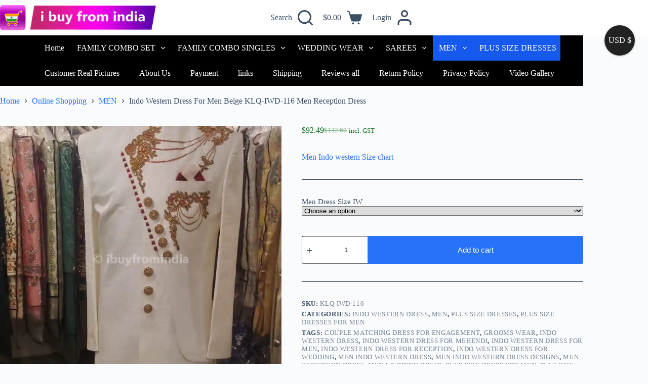

--- FILE ---
content_type: text/html; charset=UTF-8
request_url: https://ibuyfromindia.com/indo-western-dress-for-men-beige-klq-iwd-116-men-reception-dress/
body_size: 50095
content:
<!doctype html>
<html lang="en-US">
<head>
    
    <!-- Google tag (gtag.js) -->
<script async src="https://www.googletagmanager.com/gtag/js?id=G-Y1K82MGSFE"></script>
<script>
  window.dataLayer = window.dataLayer || [];
  function gtag(){dataLayer.push(arguments);}
  gtag('js', new Date());

  gtag('config', 'G-Y1K82MGSFE');
</script>

	
		<!-- Meta Pixel Code -->
<script>
!function(f,b,e,v,n,t,s)
{if(f.fbq)return;n=f.fbq=function(){n.callMethod?
n.callMethod.apply(n,arguments):n.queue.push(arguments)};
if(!f._fbq)f._fbq=n;n.push=n;n.loaded=!0;n.version='2.0';
n.queue=[];t=b.createElement(e);t.async=!0;
t.src=v;s=b.getElementsByTagName(e)[0];
s.parentNode.insertBefore(t,s)}(window, document,'script',
'https://connect.facebook.net/en_US/fbevents.js');
fbq('init', '748637737819374');
fbq('track', 'PageView');
fbq('track', 'ViewContent', {
  content_ids: ['123'], // 'REQUIRED': array of product IDs
  content_type: 'product', // RECOMMENDED: Either product or product_group based on the content_ids or contents being passed.
});
</script>
<noscript><img loading="lazy" height="1" width="1" style="display:none"
src="https://www.facebook.com/tr?id=748637737819374&ev=PageView&noscript=1"
/></noscript>
<!-- End Meta Pixel Code -->

	
	
	
	
	<meta charset="UTF-8">
	<meta name="viewport" content="width=device-width, initial-scale=1, maximum-scale=5, viewport-fit=cover">
	<link rel="profile" href="https://gmpg.org/xfn/11">

					<script>document.documentElement.className = document.documentElement.className + ' yes-js js_active js'</script>
			<meta name='robots' content='index, follow, max-image-preview:large, max-snippet:-1, max-video-preview:-1' />
	<style>img:is([sizes="auto" i], [sizes^="auto," i]) { contain-intrinsic-size: 3000px 1500px }</style>
	
	<!-- This site is optimized with the Yoast SEO plugin v24.8.1 - https://yoast.com/wordpress/plugins/seo/ -->
	<title>Indo Western Dress for Men | Buy Indo Western Dress India | ibuyfromindia</title>
	<meta name="description" content="Indo Western Dress for men 50% Off. 13-7-2022 More Indo western Dress for men @ https://ibuyfromindia.com/ Buy your Indo western Dress now!" />
	<link rel="canonical" href="https://ibuyfromindia.com/men/indo-western-dress-for-men-beige-klq-iwd-116-men-reception-dress/" />
	<script type="application/ld+json" class="yoast-schema-graph">{"@context":"https://schema.org","@graph":[{"@type":"WebPage","@id":"https://ibuyfromindia.com/men/indo-western-dress-for-men-beige-klq-iwd-116-men-reception-dress/","url":"https://ibuyfromindia.com/men/indo-western-dress-for-men-beige-klq-iwd-116-men-reception-dress/","name":"Indo Western Dress for Men | Buy Indo Western Dress India | ibuyfromindia","isPartOf":{"@id":"https://ibuyfromindia.com/#website"},"primaryImageOfPage":{"@id":"https://ibuyfromindia.com/men/indo-western-dress-for-men-beige-klq-iwd-116-men-reception-dress/#primaryimage"},"image":{"@id":"https://ibuyfromindia.com/men/indo-western-dress-for-men-beige-klq-iwd-116-men-reception-dress/#primaryimage"},"thumbnailUrl":"https://ibuyfromindia.com/wp-content/uploads/2022/11/indo-western-dress-KLQ-IWD-116.jpeg.jpg","datePublished":"2022-11-12T10:21:29+00:00","dateModified":"2022-11-12T10:23:33+00:00","description":"Indo Western Dress for men 50% Off. 13-7-2022 More Indo western Dress for men @ https://ibuyfromindia.com/ Buy your Indo western Dress now!","breadcrumb":{"@id":"https://ibuyfromindia.com/men/indo-western-dress-for-men-beige-klq-iwd-116-men-reception-dress/#breadcrumb"},"inLanguage":"en-US","potentialAction":[{"@type":"ReadAction","target":["https://ibuyfromindia.com/men/indo-western-dress-for-men-beige-klq-iwd-116-men-reception-dress/"]}]},{"@type":"ImageObject","inLanguage":"en-US","@id":"https://ibuyfromindia.com/men/indo-western-dress-for-men-beige-klq-iwd-116-men-reception-dress/#primaryimage","url":"https://ibuyfromindia.com/wp-content/uploads/2022/11/indo-western-dress-KLQ-IWD-116.jpeg.jpg","contentUrl":"https://ibuyfromindia.com/wp-content/uploads/2022/11/indo-western-dress-KLQ-IWD-116.jpeg.jpg","width":728,"height":1600,"caption":"Men indo western Dress"},{"@type":"BreadcrumbList","@id":"https://ibuyfromindia.com/men/indo-western-dress-for-men-beige-klq-iwd-116-men-reception-dress/#breadcrumb","itemListElement":[{"@type":"ListItem","position":1,"name":"Home","item":"https://ibuyfromindia.com/"},{"@type":"ListItem","position":2,"name":"Online Shopping","item":"https://ibuyfromindia.com/shop/"},{"@type":"ListItem","position":3,"name":"Indo Western Dress For Men Beige KLQ-IWD-116 Men Reception Dress"}]},{"@type":"WebSite","@id":"https://ibuyfromindia.com/#website","url":"https://ibuyfromindia.com/","name":"iBuyFromIndia","description":"Family Matching Dresses","publisher":{"@id":"https://ibuyfromindia.com/#organization"},"potentialAction":[{"@type":"SearchAction","target":{"@type":"EntryPoint","urlTemplate":"https://ibuyfromindia.com/?s={search_term_string}"},"query-input":{"@type":"PropertyValueSpecification","valueRequired":true,"valueName":"search_term_string"}}],"inLanguage":"en-US"},{"@type":"Organization","@id":"https://ibuyfromindia.com/#organization","name":"iBuyFromIndia","url":"https://ibuyfromindia.com/","logo":{"@type":"ImageObject","inLanguage":"en-US","@id":"https://ibuyfromindia.com/#/schema/logo/image/","url":"https://ibuyfromindia.com/wp-content/uploads/2022/07/ibuyfromindia-Logo-Trolley-Above-14-Feb-2020-2.png","contentUrl":"https://ibuyfromindia.com/wp-content/uploads/2022/07/ibuyfromindia-Logo-Trolley-Above-14-Feb-2020-2.png","width":2180,"height":1980,"caption":"iBuyFromIndia"},"image":{"@id":"https://ibuyfromindia.com/#/schema/logo/image/"},"sameAs":["https://www.facebook.com/ibuyfromindia","https://x.com/ibuyfromindia","https://www.instagram.com/ibuyfromindia/","https://www.youtube.com/ibuyfromindia","https://www.pinterest.com/ibuyfromindia/"]}]}</script>
	<!-- / Yoast SEO plugin. -->


<link rel='dns-prefetch' href='//sdk.cashfree.com' />
<link rel='stylesheet' id='blocksy-dynamic-global-css' href='https://ibuyfromindia.com/wp-content/uploads/blocksy/css/global.css?ver=88053' media='all' />
<link rel='stylesheet' id='font-awesome-css' href='https://ibuyfromindia.com/wp-content/plugins/woocommerce-ajax-filters/berocket/assets/css/font-awesome.min.css?ver=6.7.2' media='all' />
<style id='font-awesome-inline-css'>
[data-font="FontAwesome"]:before {font-family: 'FontAwesome' !important;content: attr(data-icon) !important;speak: none !important;font-weight: normal !important;font-variant: normal !important;text-transform: none !important;line-height: 1 !important;font-style: normal !important;-webkit-font-smoothing: antialiased !important;-moz-osx-font-smoothing: grayscale !important;}
</style>
<link rel='stylesheet' id='berocket_aapf_widget-style-css' href='https://ibuyfromindia.com/wp-content/plugins/woocommerce-ajax-filters/assets/frontend/css/fullmain.min.css?ver=1.6.8.2' media='all' />
<link rel='stylesheet' id='wp-block-library-css' href='https://ibuyfromindia.com/wp-includes/css/dist/block-library/style.min.css?ver=6.7.2' media='all' />
<link rel='stylesheet' id='jquery-selectBox-css' href='https://ibuyfromindia.com/wp-content/plugins/yith-woocommerce-wishlist/assets/css/jquery.selectBox.css?ver=1.2.0' media='all' />
<link rel='stylesheet' id='woocommerce_prettyPhoto_css-css' href='//ibuyfromindia.com/wp-content/plugins/woocommerce/assets/css/prettyPhoto.css?ver=3.1.6' media='all' />
<link rel='stylesheet' id='yith-wcwl-main-css' href='https://ibuyfromindia.com/wp-content/plugins/yith-woocommerce-wishlist/assets/css/style.css?ver=4.4.0' media='all' />
<style id='yith-wcwl-main-inline-css'>
 :root { --add-to-wishlist-icon-color: #000000; --added-to-wishlist-icon-color: #000000; --color-add-to-wishlist-background: #333333; --color-add-to-wishlist-text: #FFFFFF; --color-add-to-wishlist-border: #333333; --color-add-to-wishlist-background-hover: #333333; --color-add-to-wishlist-text-hover: #FFFFFF; --color-add-to-wishlist-border-hover: #333333; --rounded-corners-radius: 16px; --color-add-to-cart-background: #333333; --color-add-to-cart-text: #FFFFFF; --color-add-to-cart-border: #333333; --color-add-to-cart-background-hover: #4F4F4F; --color-add-to-cart-text-hover: #FFFFFF; --color-add-to-cart-border-hover: #4F4F4F; --add-to-cart-rounded-corners-radius: 16px; --color-button-style-1-background: #333333; --color-button-style-1-text: #FFFFFF; --color-button-style-1-border: #333333; --color-button-style-1-background-hover: #4F4F4F; --color-button-style-1-text-hover: #FFFFFF; --color-button-style-1-border-hover: #4F4F4F; --color-button-style-2-background: #333333; --color-button-style-2-text: #FFFFFF; --color-button-style-2-border: #333333; --color-button-style-2-background-hover: #4F4F4F; --color-button-style-2-text-hover: #FFFFFF; --color-button-style-2-border-hover: #4F4F4F; --color-wishlist-table-background: #FFFFFF; --color-wishlist-table-text: #6d6c6c; --color-wishlist-table-border: #FFFFFF; --color-headers-background: #F4F4F4; --color-share-button-color: #FFFFFF; --color-share-button-color-hover: #FFFFFF; --color-fb-button-background: #39599E; --color-fb-button-background-hover: #595A5A; --color-tw-button-background: #45AFE2; --color-tw-button-background-hover: #595A5A; --color-pr-button-background: #AB2E31; --color-pr-button-background-hover: #595A5A; --color-em-button-background: #FBB102; --color-em-button-background-hover: #595A5A; --color-wa-button-background: #00A901; --color-wa-button-background-hover: #595A5A; --feedback-duration: 3s } 
 :root { --add-to-wishlist-icon-color: #000000; --added-to-wishlist-icon-color: #000000; --color-add-to-wishlist-background: #333333; --color-add-to-wishlist-text: #FFFFFF; --color-add-to-wishlist-border: #333333; --color-add-to-wishlist-background-hover: #333333; --color-add-to-wishlist-text-hover: #FFFFFF; --color-add-to-wishlist-border-hover: #333333; --rounded-corners-radius: 16px; --color-add-to-cart-background: #333333; --color-add-to-cart-text: #FFFFFF; --color-add-to-cart-border: #333333; --color-add-to-cart-background-hover: #4F4F4F; --color-add-to-cart-text-hover: #FFFFFF; --color-add-to-cart-border-hover: #4F4F4F; --add-to-cart-rounded-corners-radius: 16px; --color-button-style-1-background: #333333; --color-button-style-1-text: #FFFFFF; --color-button-style-1-border: #333333; --color-button-style-1-background-hover: #4F4F4F; --color-button-style-1-text-hover: #FFFFFF; --color-button-style-1-border-hover: #4F4F4F; --color-button-style-2-background: #333333; --color-button-style-2-text: #FFFFFF; --color-button-style-2-border: #333333; --color-button-style-2-background-hover: #4F4F4F; --color-button-style-2-text-hover: #FFFFFF; --color-button-style-2-border-hover: #4F4F4F; --color-wishlist-table-background: #FFFFFF; --color-wishlist-table-text: #6d6c6c; --color-wishlist-table-border: #FFFFFF; --color-headers-background: #F4F4F4; --color-share-button-color: #FFFFFF; --color-share-button-color-hover: #FFFFFF; --color-fb-button-background: #39599E; --color-fb-button-background-hover: #595A5A; --color-tw-button-background: #45AFE2; --color-tw-button-background-hover: #595A5A; --color-pr-button-background: #AB2E31; --color-pr-button-background-hover: #595A5A; --color-em-button-background: #FBB102; --color-em-button-background-hover: #595A5A; --color-wa-button-background: #00A901; --color-wa-button-background-hover: #595A5A; --feedback-duration: 3s } 
</style>
<style id='global-styles-inline-css'>
:root{--wp--preset--aspect-ratio--square: 1;--wp--preset--aspect-ratio--4-3: 4/3;--wp--preset--aspect-ratio--3-4: 3/4;--wp--preset--aspect-ratio--3-2: 3/2;--wp--preset--aspect-ratio--2-3: 2/3;--wp--preset--aspect-ratio--16-9: 16/9;--wp--preset--aspect-ratio--9-16: 9/16;--wp--preset--color--black: #000000;--wp--preset--color--cyan-bluish-gray: #abb8c3;--wp--preset--color--white: #ffffff;--wp--preset--color--pale-pink: #f78da7;--wp--preset--color--vivid-red: #cf2e2e;--wp--preset--color--luminous-vivid-orange: #ff6900;--wp--preset--color--luminous-vivid-amber: #fcb900;--wp--preset--color--light-green-cyan: #7bdcb5;--wp--preset--color--vivid-green-cyan: #00d084;--wp--preset--color--pale-cyan-blue: #8ed1fc;--wp--preset--color--vivid-cyan-blue: #0693e3;--wp--preset--color--vivid-purple: #9b51e0;--wp--preset--color--palette-color-1: var(--theme-palette-color-1, #2872fa);--wp--preset--color--palette-color-2: var(--theme-palette-color-2, #1559ed);--wp--preset--color--palette-color-3: var(--theme-palette-color-3, #3A4F66);--wp--preset--color--palette-color-4: var(--theme-palette-color-4, #192a3d);--wp--preset--color--palette-color-5: var(--theme-palette-color-5, #e1e8ed);--wp--preset--color--palette-color-6: var(--theme-palette-color-6, #f2f5f7);--wp--preset--color--palette-color-7: var(--theme-palette-color-7, #FAFBFC);--wp--preset--color--palette-color-8: var(--theme-palette-color-8, #ffffff);--wp--preset--gradient--vivid-cyan-blue-to-vivid-purple: linear-gradient(135deg,rgba(6,147,227,1) 0%,rgb(155,81,224) 100%);--wp--preset--gradient--light-green-cyan-to-vivid-green-cyan: linear-gradient(135deg,rgb(122,220,180) 0%,rgb(0,208,130) 100%);--wp--preset--gradient--luminous-vivid-amber-to-luminous-vivid-orange: linear-gradient(135deg,rgba(252,185,0,1) 0%,rgba(255,105,0,1) 100%);--wp--preset--gradient--luminous-vivid-orange-to-vivid-red: linear-gradient(135deg,rgba(255,105,0,1) 0%,rgb(207,46,46) 100%);--wp--preset--gradient--very-light-gray-to-cyan-bluish-gray: linear-gradient(135deg,rgb(238,238,238) 0%,rgb(169,184,195) 100%);--wp--preset--gradient--cool-to-warm-spectrum: linear-gradient(135deg,rgb(74,234,220) 0%,rgb(151,120,209) 20%,rgb(207,42,186) 40%,rgb(238,44,130) 60%,rgb(251,105,98) 80%,rgb(254,248,76) 100%);--wp--preset--gradient--blush-light-purple: linear-gradient(135deg,rgb(255,206,236) 0%,rgb(152,150,240) 100%);--wp--preset--gradient--blush-bordeaux: linear-gradient(135deg,rgb(254,205,165) 0%,rgb(254,45,45) 50%,rgb(107,0,62) 100%);--wp--preset--gradient--luminous-dusk: linear-gradient(135deg,rgb(255,203,112) 0%,rgb(199,81,192) 50%,rgb(65,88,208) 100%);--wp--preset--gradient--pale-ocean: linear-gradient(135deg,rgb(255,245,203) 0%,rgb(182,227,212) 50%,rgb(51,167,181) 100%);--wp--preset--gradient--electric-grass: linear-gradient(135deg,rgb(202,248,128) 0%,rgb(113,206,126) 100%);--wp--preset--gradient--midnight: linear-gradient(135deg,rgb(2,3,129) 0%,rgb(40,116,252) 100%);--wp--preset--gradient--juicy-peach: linear-gradient(to right, #ffecd2 0%, #fcb69f 100%);--wp--preset--gradient--young-passion: linear-gradient(to right, #ff8177 0%, #ff867a 0%, #ff8c7f 21%, #f99185 52%, #cf556c 78%, #b12a5b 100%);--wp--preset--gradient--true-sunset: linear-gradient(to right, #fa709a 0%, #fee140 100%);--wp--preset--gradient--morpheus-den: linear-gradient(to top, #30cfd0 0%, #330867 100%);--wp--preset--gradient--plum-plate: linear-gradient(135deg, #667eea 0%, #764ba2 100%);--wp--preset--gradient--aqua-splash: linear-gradient(15deg, #13547a 0%, #80d0c7 100%);--wp--preset--gradient--love-kiss: linear-gradient(to top, #ff0844 0%, #ffb199 100%);--wp--preset--gradient--new-retrowave: linear-gradient(to top, #3b41c5 0%, #a981bb 49%, #ffc8a9 100%);--wp--preset--gradient--plum-bath: linear-gradient(to top, #cc208e 0%, #6713d2 100%);--wp--preset--gradient--high-flight: linear-gradient(to right, #0acffe 0%, #495aff 100%);--wp--preset--gradient--teen-party: linear-gradient(-225deg, #FF057C 0%, #8D0B93 50%, #321575 100%);--wp--preset--gradient--fabled-sunset: linear-gradient(-225deg, #231557 0%, #44107A 29%, #FF1361 67%, #FFF800 100%);--wp--preset--gradient--arielle-smile: radial-gradient(circle 248px at center, #16d9e3 0%, #30c7ec 47%, #46aef7 100%);--wp--preset--gradient--itmeo-branding: linear-gradient(180deg, #2af598 0%, #009efd 100%);--wp--preset--gradient--deep-blue: linear-gradient(to right, #6a11cb 0%, #2575fc 100%);--wp--preset--gradient--strong-bliss: linear-gradient(to right, #f78ca0 0%, #f9748f 19%, #fd868c 60%, #fe9a8b 100%);--wp--preset--gradient--sweet-period: linear-gradient(to top, #3f51b1 0%, #5a55ae 13%, #7b5fac 25%, #8f6aae 38%, #a86aa4 50%, #cc6b8e 62%, #f18271 75%, #f3a469 87%, #f7c978 100%);--wp--preset--gradient--purple-division: linear-gradient(to top, #7028e4 0%, #e5b2ca 100%);--wp--preset--gradient--cold-evening: linear-gradient(to top, #0c3483 0%, #a2b6df 100%, #6b8cce 100%, #a2b6df 100%);--wp--preset--gradient--mountain-rock: linear-gradient(to right, #868f96 0%, #596164 100%);--wp--preset--gradient--desert-hump: linear-gradient(to top, #c79081 0%, #dfa579 100%);--wp--preset--gradient--ethernal-constance: linear-gradient(to top, #09203f 0%, #537895 100%);--wp--preset--gradient--happy-memories: linear-gradient(-60deg, #ff5858 0%, #f09819 100%);--wp--preset--gradient--grown-early: linear-gradient(to top, #0ba360 0%, #3cba92 100%);--wp--preset--gradient--morning-salad: linear-gradient(-225deg, #B7F8DB 0%, #50A7C2 100%);--wp--preset--gradient--night-call: linear-gradient(-225deg, #AC32E4 0%, #7918F2 48%, #4801FF 100%);--wp--preset--gradient--mind-crawl: linear-gradient(-225deg, #473B7B 0%, #3584A7 51%, #30D2BE 100%);--wp--preset--gradient--angel-care: linear-gradient(-225deg, #FFE29F 0%, #FFA99F 48%, #FF719A 100%);--wp--preset--gradient--juicy-cake: linear-gradient(to top, #e14fad 0%, #f9d423 100%);--wp--preset--gradient--rich-metal: linear-gradient(to right, #d7d2cc 0%, #304352 100%);--wp--preset--gradient--mole-hall: linear-gradient(-20deg, #616161 0%, #9bc5c3 100%);--wp--preset--gradient--cloudy-knoxville: linear-gradient(120deg, #fdfbfb 0%, #ebedee 100%);--wp--preset--gradient--soft-grass: linear-gradient(to top, #c1dfc4 0%, #deecdd 100%);--wp--preset--gradient--saint-petersburg: linear-gradient(135deg, #f5f7fa 0%, #c3cfe2 100%);--wp--preset--gradient--everlasting-sky: linear-gradient(135deg, #fdfcfb 0%, #e2d1c3 100%);--wp--preset--gradient--kind-steel: linear-gradient(-20deg, #e9defa 0%, #fbfcdb 100%);--wp--preset--gradient--over-sun: linear-gradient(60deg, #abecd6 0%, #fbed96 100%);--wp--preset--gradient--premium-white: linear-gradient(to top, #d5d4d0 0%, #d5d4d0 1%, #eeeeec 31%, #efeeec 75%, #e9e9e7 100%);--wp--preset--gradient--clean-mirror: linear-gradient(45deg, #93a5cf 0%, #e4efe9 100%);--wp--preset--gradient--wild-apple: linear-gradient(to top, #d299c2 0%, #fef9d7 100%);--wp--preset--gradient--snow-again: linear-gradient(to top, #e6e9f0 0%, #eef1f5 100%);--wp--preset--gradient--confident-cloud: linear-gradient(to top, #dad4ec 0%, #dad4ec 1%, #f3e7e9 100%);--wp--preset--gradient--glass-water: linear-gradient(to top, #dfe9f3 0%, white 100%);--wp--preset--gradient--perfect-white: linear-gradient(-225deg, #E3FDF5 0%, #FFE6FA 100%);--wp--preset--font-size--small: 13px;--wp--preset--font-size--medium: 20px;--wp--preset--font-size--large: clamp(22px, 1.375rem + ((1vw - 3.2px) * 0.625), 30px);--wp--preset--font-size--x-large: clamp(30px, 1.875rem + ((1vw - 3.2px) * 1.563), 50px);--wp--preset--font-size--xx-large: clamp(45px, 2.813rem + ((1vw - 3.2px) * 2.734), 80px);--wp--preset--font-family--inter: "Inter", sans-serif;--wp--preset--font-family--cardo: Cardo;--wp--preset--spacing--20: 0.44rem;--wp--preset--spacing--30: 0.67rem;--wp--preset--spacing--40: 1rem;--wp--preset--spacing--50: 1.5rem;--wp--preset--spacing--60: 2.25rem;--wp--preset--spacing--70: 3.38rem;--wp--preset--spacing--80: 5.06rem;--wp--preset--shadow--natural: 6px 6px 9px rgba(0, 0, 0, 0.2);--wp--preset--shadow--deep: 12px 12px 50px rgba(0, 0, 0, 0.4);--wp--preset--shadow--sharp: 6px 6px 0px rgba(0, 0, 0, 0.2);--wp--preset--shadow--outlined: 6px 6px 0px -3px rgba(255, 255, 255, 1), 6px 6px rgba(0, 0, 0, 1);--wp--preset--shadow--crisp: 6px 6px 0px rgba(0, 0, 0, 1);}:root { --wp--style--global--content-size: var(--theme-block-max-width);--wp--style--global--wide-size: var(--theme-block-wide-max-width); }:where(body) { margin: 0; }.wp-site-blocks > .alignleft { float: left; margin-right: 2em; }.wp-site-blocks > .alignright { float: right; margin-left: 2em; }.wp-site-blocks > .aligncenter { justify-content: center; margin-left: auto; margin-right: auto; }:where(.wp-site-blocks) > * { margin-block-start: var(--theme-content-spacing); margin-block-end: 0; }:where(.wp-site-blocks) > :first-child { margin-block-start: 0; }:where(.wp-site-blocks) > :last-child { margin-block-end: 0; }:root { --wp--style--block-gap: var(--theme-content-spacing); }:root :where(.is-layout-flow) > :first-child{margin-block-start: 0;}:root :where(.is-layout-flow) > :last-child{margin-block-end: 0;}:root :where(.is-layout-flow) > *{margin-block-start: var(--theme-content-spacing);margin-block-end: 0;}:root :where(.is-layout-constrained) > :first-child{margin-block-start: 0;}:root :where(.is-layout-constrained) > :last-child{margin-block-end: 0;}:root :where(.is-layout-constrained) > *{margin-block-start: var(--theme-content-spacing);margin-block-end: 0;}:root :where(.is-layout-flex){gap: var(--theme-content-spacing);}:root :where(.is-layout-grid){gap: var(--theme-content-spacing);}.is-layout-flow > .alignleft{float: left;margin-inline-start: 0;margin-inline-end: 2em;}.is-layout-flow > .alignright{float: right;margin-inline-start: 2em;margin-inline-end: 0;}.is-layout-flow > .aligncenter{margin-left: auto !important;margin-right: auto !important;}.is-layout-constrained > .alignleft{float: left;margin-inline-start: 0;margin-inline-end: 2em;}.is-layout-constrained > .alignright{float: right;margin-inline-start: 2em;margin-inline-end: 0;}.is-layout-constrained > .aligncenter{margin-left: auto !important;margin-right: auto !important;}.is-layout-constrained > :where(:not(.alignleft):not(.alignright):not(.alignfull)){max-width: var(--wp--style--global--content-size);margin-left: auto !important;margin-right: auto !important;}.is-layout-constrained > .alignwide{max-width: var(--wp--style--global--wide-size);}body .is-layout-flex{display: flex;}.is-layout-flex{flex-wrap: wrap;align-items: center;}.is-layout-flex > :is(*, div){margin: 0;}body .is-layout-grid{display: grid;}.is-layout-grid > :is(*, div){margin: 0;}body{padding-top: 0px;padding-right: 0px;padding-bottom: 0px;padding-left: 0px;}.has-black-color{color: var(--wp--preset--color--black) !important;}.has-cyan-bluish-gray-color{color: var(--wp--preset--color--cyan-bluish-gray) !important;}.has-white-color{color: var(--wp--preset--color--white) !important;}.has-pale-pink-color{color: var(--wp--preset--color--pale-pink) !important;}.has-vivid-red-color{color: var(--wp--preset--color--vivid-red) !important;}.has-luminous-vivid-orange-color{color: var(--wp--preset--color--luminous-vivid-orange) !important;}.has-luminous-vivid-amber-color{color: var(--wp--preset--color--luminous-vivid-amber) !important;}.has-light-green-cyan-color{color: var(--wp--preset--color--light-green-cyan) !important;}.has-vivid-green-cyan-color{color: var(--wp--preset--color--vivid-green-cyan) !important;}.has-pale-cyan-blue-color{color: var(--wp--preset--color--pale-cyan-blue) !important;}.has-vivid-cyan-blue-color{color: var(--wp--preset--color--vivid-cyan-blue) !important;}.has-vivid-purple-color{color: var(--wp--preset--color--vivid-purple) !important;}.has-palette-color-1-color{color: var(--wp--preset--color--palette-color-1) !important;}.has-palette-color-2-color{color: var(--wp--preset--color--palette-color-2) !important;}.has-palette-color-3-color{color: var(--wp--preset--color--palette-color-3) !important;}.has-palette-color-4-color{color: var(--wp--preset--color--palette-color-4) !important;}.has-palette-color-5-color{color: var(--wp--preset--color--palette-color-5) !important;}.has-palette-color-6-color{color: var(--wp--preset--color--palette-color-6) !important;}.has-palette-color-7-color{color: var(--wp--preset--color--palette-color-7) !important;}.has-palette-color-8-color{color: var(--wp--preset--color--palette-color-8) !important;}.has-black-background-color{background-color: var(--wp--preset--color--black) !important;}.has-cyan-bluish-gray-background-color{background-color: var(--wp--preset--color--cyan-bluish-gray) !important;}.has-white-background-color{background-color: var(--wp--preset--color--white) !important;}.has-pale-pink-background-color{background-color: var(--wp--preset--color--pale-pink) !important;}.has-vivid-red-background-color{background-color: var(--wp--preset--color--vivid-red) !important;}.has-luminous-vivid-orange-background-color{background-color: var(--wp--preset--color--luminous-vivid-orange) !important;}.has-luminous-vivid-amber-background-color{background-color: var(--wp--preset--color--luminous-vivid-amber) !important;}.has-light-green-cyan-background-color{background-color: var(--wp--preset--color--light-green-cyan) !important;}.has-vivid-green-cyan-background-color{background-color: var(--wp--preset--color--vivid-green-cyan) !important;}.has-pale-cyan-blue-background-color{background-color: var(--wp--preset--color--pale-cyan-blue) !important;}.has-vivid-cyan-blue-background-color{background-color: var(--wp--preset--color--vivid-cyan-blue) !important;}.has-vivid-purple-background-color{background-color: var(--wp--preset--color--vivid-purple) !important;}.has-palette-color-1-background-color{background-color: var(--wp--preset--color--palette-color-1) !important;}.has-palette-color-2-background-color{background-color: var(--wp--preset--color--palette-color-2) !important;}.has-palette-color-3-background-color{background-color: var(--wp--preset--color--palette-color-3) !important;}.has-palette-color-4-background-color{background-color: var(--wp--preset--color--palette-color-4) !important;}.has-palette-color-5-background-color{background-color: var(--wp--preset--color--palette-color-5) !important;}.has-palette-color-6-background-color{background-color: var(--wp--preset--color--palette-color-6) !important;}.has-palette-color-7-background-color{background-color: var(--wp--preset--color--palette-color-7) !important;}.has-palette-color-8-background-color{background-color: var(--wp--preset--color--palette-color-8) !important;}.has-black-border-color{border-color: var(--wp--preset--color--black) !important;}.has-cyan-bluish-gray-border-color{border-color: var(--wp--preset--color--cyan-bluish-gray) !important;}.has-white-border-color{border-color: var(--wp--preset--color--white) !important;}.has-pale-pink-border-color{border-color: var(--wp--preset--color--pale-pink) !important;}.has-vivid-red-border-color{border-color: var(--wp--preset--color--vivid-red) !important;}.has-luminous-vivid-orange-border-color{border-color: var(--wp--preset--color--luminous-vivid-orange) !important;}.has-luminous-vivid-amber-border-color{border-color: var(--wp--preset--color--luminous-vivid-amber) !important;}.has-light-green-cyan-border-color{border-color: var(--wp--preset--color--light-green-cyan) !important;}.has-vivid-green-cyan-border-color{border-color: var(--wp--preset--color--vivid-green-cyan) !important;}.has-pale-cyan-blue-border-color{border-color: var(--wp--preset--color--pale-cyan-blue) !important;}.has-vivid-cyan-blue-border-color{border-color: var(--wp--preset--color--vivid-cyan-blue) !important;}.has-vivid-purple-border-color{border-color: var(--wp--preset--color--vivid-purple) !important;}.has-palette-color-1-border-color{border-color: var(--wp--preset--color--palette-color-1) !important;}.has-palette-color-2-border-color{border-color: var(--wp--preset--color--palette-color-2) !important;}.has-palette-color-3-border-color{border-color: var(--wp--preset--color--palette-color-3) !important;}.has-palette-color-4-border-color{border-color: var(--wp--preset--color--palette-color-4) !important;}.has-palette-color-5-border-color{border-color: var(--wp--preset--color--palette-color-5) !important;}.has-palette-color-6-border-color{border-color: var(--wp--preset--color--palette-color-6) !important;}.has-palette-color-7-border-color{border-color: var(--wp--preset--color--palette-color-7) !important;}.has-palette-color-8-border-color{border-color: var(--wp--preset--color--palette-color-8) !important;}.has-vivid-cyan-blue-to-vivid-purple-gradient-background{background: var(--wp--preset--gradient--vivid-cyan-blue-to-vivid-purple) !important;}.has-light-green-cyan-to-vivid-green-cyan-gradient-background{background: var(--wp--preset--gradient--light-green-cyan-to-vivid-green-cyan) !important;}.has-luminous-vivid-amber-to-luminous-vivid-orange-gradient-background{background: var(--wp--preset--gradient--luminous-vivid-amber-to-luminous-vivid-orange) !important;}.has-luminous-vivid-orange-to-vivid-red-gradient-background{background: var(--wp--preset--gradient--luminous-vivid-orange-to-vivid-red) !important;}.has-very-light-gray-to-cyan-bluish-gray-gradient-background{background: var(--wp--preset--gradient--very-light-gray-to-cyan-bluish-gray) !important;}.has-cool-to-warm-spectrum-gradient-background{background: var(--wp--preset--gradient--cool-to-warm-spectrum) !important;}.has-blush-light-purple-gradient-background{background: var(--wp--preset--gradient--blush-light-purple) !important;}.has-blush-bordeaux-gradient-background{background: var(--wp--preset--gradient--blush-bordeaux) !important;}.has-luminous-dusk-gradient-background{background: var(--wp--preset--gradient--luminous-dusk) !important;}.has-pale-ocean-gradient-background{background: var(--wp--preset--gradient--pale-ocean) !important;}.has-electric-grass-gradient-background{background: var(--wp--preset--gradient--electric-grass) !important;}.has-midnight-gradient-background{background: var(--wp--preset--gradient--midnight) !important;}.has-juicy-peach-gradient-background{background: var(--wp--preset--gradient--juicy-peach) !important;}.has-young-passion-gradient-background{background: var(--wp--preset--gradient--young-passion) !important;}.has-true-sunset-gradient-background{background: var(--wp--preset--gradient--true-sunset) !important;}.has-morpheus-den-gradient-background{background: var(--wp--preset--gradient--morpheus-den) !important;}.has-plum-plate-gradient-background{background: var(--wp--preset--gradient--plum-plate) !important;}.has-aqua-splash-gradient-background{background: var(--wp--preset--gradient--aqua-splash) !important;}.has-love-kiss-gradient-background{background: var(--wp--preset--gradient--love-kiss) !important;}.has-new-retrowave-gradient-background{background: var(--wp--preset--gradient--new-retrowave) !important;}.has-plum-bath-gradient-background{background: var(--wp--preset--gradient--plum-bath) !important;}.has-high-flight-gradient-background{background: var(--wp--preset--gradient--high-flight) !important;}.has-teen-party-gradient-background{background: var(--wp--preset--gradient--teen-party) !important;}.has-fabled-sunset-gradient-background{background: var(--wp--preset--gradient--fabled-sunset) !important;}.has-arielle-smile-gradient-background{background: var(--wp--preset--gradient--arielle-smile) !important;}.has-itmeo-branding-gradient-background{background: var(--wp--preset--gradient--itmeo-branding) !important;}.has-deep-blue-gradient-background{background: var(--wp--preset--gradient--deep-blue) !important;}.has-strong-bliss-gradient-background{background: var(--wp--preset--gradient--strong-bliss) !important;}.has-sweet-period-gradient-background{background: var(--wp--preset--gradient--sweet-period) !important;}.has-purple-division-gradient-background{background: var(--wp--preset--gradient--purple-division) !important;}.has-cold-evening-gradient-background{background: var(--wp--preset--gradient--cold-evening) !important;}.has-mountain-rock-gradient-background{background: var(--wp--preset--gradient--mountain-rock) !important;}.has-desert-hump-gradient-background{background: var(--wp--preset--gradient--desert-hump) !important;}.has-ethernal-constance-gradient-background{background: var(--wp--preset--gradient--ethernal-constance) !important;}.has-happy-memories-gradient-background{background: var(--wp--preset--gradient--happy-memories) !important;}.has-grown-early-gradient-background{background: var(--wp--preset--gradient--grown-early) !important;}.has-morning-salad-gradient-background{background: var(--wp--preset--gradient--morning-salad) !important;}.has-night-call-gradient-background{background: var(--wp--preset--gradient--night-call) !important;}.has-mind-crawl-gradient-background{background: var(--wp--preset--gradient--mind-crawl) !important;}.has-angel-care-gradient-background{background: var(--wp--preset--gradient--angel-care) !important;}.has-juicy-cake-gradient-background{background: var(--wp--preset--gradient--juicy-cake) !important;}.has-rich-metal-gradient-background{background: var(--wp--preset--gradient--rich-metal) !important;}.has-mole-hall-gradient-background{background: var(--wp--preset--gradient--mole-hall) !important;}.has-cloudy-knoxville-gradient-background{background: var(--wp--preset--gradient--cloudy-knoxville) !important;}.has-soft-grass-gradient-background{background: var(--wp--preset--gradient--soft-grass) !important;}.has-saint-petersburg-gradient-background{background: var(--wp--preset--gradient--saint-petersburg) !important;}.has-everlasting-sky-gradient-background{background: var(--wp--preset--gradient--everlasting-sky) !important;}.has-kind-steel-gradient-background{background: var(--wp--preset--gradient--kind-steel) !important;}.has-over-sun-gradient-background{background: var(--wp--preset--gradient--over-sun) !important;}.has-premium-white-gradient-background{background: var(--wp--preset--gradient--premium-white) !important;}.has-clean-mirror-gradient-background{background: var(--wp--preset--gradient--clean-mirror) !important;}.has-wild-apple-gradient-background{background: var(--wp--preset--gradient--wild-apple) !important;}.has-snow-again-gradient-background{background: var(--wp--preset--gradient--snow-again) !important;}.has-confident-cloud-gradient-background{background: var(--wp--preset--gradient--confident-cloud) !important;}.has-glass-water-gradient-background{background: var(--wp--preset--gradient--glass-water) !important;}.has-perfect-white-gradient-background{background: var(--wp--preset--gradient--perfect-white) !important;}.has-small-font-size{font-size: var(--wp--preset--font-size--small) !important;}.has-medium-font-size{font-size: var(--wp--preset--font-size--medium) !important;}.has-large-font-size{font-size: var(--wp--preset--font-size--large) !important;}.has-x-large-font-size{font-size: var(--wp--preset--font-size--x-large) !important;}.has-xx-large-font-size{font-size: var(--wp--preset--font-size--xx-large) !important;}.has-inter-font-family{font-family: var(--wp--preset--font-family--inter) !important;}.has-cardo-font-family{font-family: var(--wp--preset--font-family--cardo) !important;}
:root :where(.wp-block-pullquote){font-size: clamp(0.984em, 0.984rem + ((1vw - 0.2em) * 0.645), 1.5em);line-height: 1.6;}
</style>
<style id='woocommerce-inline-inline-css'>
.woocommerce form .form-row .required { visibility: visible; }
</style>
<link rel='stylesheet' id='brands-styles-css' href='https://ibuyfromindia.com/wp-content/plugins/woocommerce/assets/css/brands.css?ver=9.7.1' media='all' />
<link rel='stylesheet' id='ct-main-styles-css' href='https://ibuyfromindia.com/wp-content/themes/blocksy/static/bundle/main.min.css?ver=2.0.95' media='all' />
<link rel='stylesheet' id='ct-woocommerce-styles-css' href='https://ibuyfromindia.com/wp-content/themes/blocksy/static/bundle/woocommerce.min.css?ver=2.0.95' media='all' />
<link rel='stylesheet' id='ct-page-title-styles-css' href='https://ibuyfromindia.com/wp-content/themes/blocksy/static/bundle/page-title.min.css?ver=2.0.95' media='all' />
<link rel='stylesheet' id='ct-elementor-styles-css' href='https://ibuyfromindia.com/wp-content/themes/blocksy/static/bundle/elementor-frontend.min.css?ver=2.0.95' media='all' />
<link rel='stylesheet' id='ct-elementor-woocommerce-styles-css' href='https://ibuyfromindia.com/wp-content/themes/blocksy/static/bundle/elementor-woocommerce-frontend.min.css?ver=2.0.95' media='all' />
<link rel='stylesheet' id='ct-flexy-styles-css' href='https://ibuyfromindia.com/wp-content/themes/blocksy/static/bundle/flexy.min.css?ver=2.0.95' media='all' />
<link rel='stylesheet' id='slb_core-css' href='https://ibuyfromindia.com/wp-content/plugins/simple-lightbox/client/css/app.css?ver=2.9.4' media='all' />
<link rel='stylesheet' id='chaty-front-css-css' href='https://ibuyfromindia.com/wp-content/plugins/chaty/css/chaty-front.min.css?ver=3.4.81756729848' media='all' />
<link rel='stylesheet' id='jquery-lazyloadxt-spinner-css-css' href='//ibuyfromindia.com/wp-content/plugins/a3-lazy-load/assets/css/jquery.lazyloadxt.spinner.css?ver=6.7.2' media='all' />
<link rel='stylesheet' id='a3a3_lazy_load-css' href='//ibuyfromindia.com/wp-content/uploads/sass/a3_lazy_load.min.css?ver=1755749539' media='all' />
<link rel='stylesheet' id='blocksy-companion-header-account-styles-css' href='https://ibuyfromindia.com/wp-content/plugins/blocksy-companion/static/bundle/header-account.min.css?ver=2.0.95' media='all' />
<link rel='stylesheet' id='elementor-frontend-css' href='https://ibuyfromindia.com/wp-content/plugins/elementor/assets/css/frontend.min.css?ver=3.28.3' media='all' />
<link rel='stylesheet' id='eael-general-css' href='https://ibuyfromindia.com/wp-content/plugins/essential-addons-for-elementor-lite/assets/front-end/css/view/general.min.css?ver=6.1.9' media='all' />
<script src="https://ibuyfromindia.com/wp-includes/js/jquery/jquery.min.js?ver=3.7.1" id="jquery-core-js"></script>
<script src="https://ibuyfromindia.com/wp-includes/js/jquery/jquery-migrate.min.js?ver=3.4.1" id="jquery-migrate-js"></script>
<script id="mo2fa_elementor_script-js-extra">
var my_ajax_object = {"ajax_url":"https:\/\/ibuyfromindia.com\/login\/","nonce":"1ed364096f","mo2f_login_option":"0","mo2f_enable_login_with_2nd_factor":""};
</script>
<script src="https://ibuyfromindia.com/wp-content/plugins/miniorange-2-factor-authentication/includes/js/mo2fa_elementor.min.js?ver=6.0.6" id="mo2fa_elementor_script-js"></script>
<script src="https://ibuyfromindia.com/wp-content/plugins/woocommerce/assets/js/jquery-blockui/jquery.blockUI.min.js?ver=2.7.0-wc.9.7.1" id="jquery-blockui-js" defer data-wp-strategy="defer"></script>
<script id="wc-add-to-cart-js-extra">
var wc_add_to_cart_params = {"ajax_url":"\/wp-admin\/admin-ajax.php","wc_ajax_url":"\/?wc-ajax=%%endpoint%%","i18n_view_cart":"View cart","cart_url":"https:\/\/ibuyfromindia.com\/cart\/","is_cart":"","cart_redirect_after_add":"yes"};
</script>
<script src="https://ibuyfromindia.com/wp-content/plugins/woocommerce/assets/js/frontend/add-to-cart.min.js?ver=9.7.1" id="wc-add-to-cart-js" defer data-wp-strategy="defer"></script>
<script src="https://ibuyfromindia.com/wp-content/plugins/woocommerce/assets/js/zoom/jquery.zoom.min.js?ver=1.7.21-wc.9.7.1" id="zoom-js" defer data-wp-strategy="defer"></script>
<script id="wc-single-product-js-extra">
var wc_single_product_params = {"i18n_required_rating_text":"Please select a rating","i18n_rating_options":["1 of 5 stars","2 of 5 stars","3 of 5 stars","4 of 5 stars","5 of 5 stars"],"i18n_product_gallery_trigger_text":"View full-screen image gallery","review_rating_required":"yes","flexslider":{"rtl":false,"animation":"slide","smoothHeight":true,"directionNav":false,"controlNav":"thumbnails","slideshow":false,"animationSpeed":500,"animationLoop":false,"allowOneSlide":false},"zoom_enabled":"1","zoom_options":[],"photoswipe_enabled":"","photoswipe_options":{"shareEl":false,"closeOnScroll":false,"history":false,"hideAnimationDuration":0,"showAnimationDuration":0},"flexslider_enabled":""};
</script>
<script src="https://ibuyfromindia.com/wp-content/plugins/woocommerce/assets/js/frontend/single-product.min.js?ver=9.7.1" id="wc-single-product-js" defer data-wp-strategy="defer"></script>
<script src="https://ibuyfromindia.com/wp-content/plugins/woocommerce/assets/js/js-cookie/js.cookie.min.js?ver=2.1.4-wc.9.7.1" id="js-cookie-js" defer data-wp-strategy="defer"></script>
<script id="woocommerce-js-extra">
var woocommerce_params = {"ajax_url":"\/wp-admin\/admin-ajax.php","wc_ajax_url":"\/?wc-ajax=%%endpoint%%","i18n_password_show":"Show password","i18n_password_hide":"Hide password"};
</script>
<script src="https://ibuyfromindia.com/wp-content/plugins/woocommerce/assets/js/frontend/woocommerce.min.js?ver=9.7.1" id="woocommerce-js" defer data-wp-strategy="defer"></script>
<script id="wc-cart-fragments-js-extra">
var wc_cart_fragments_params = {"ajax_url":"\/wp-admin\/admin-ajax.php","wc_ajax_url":"\/?wc-ajax=%%endpoint%%","cart_hash_key":"wc_cart_hash_439c0be567fe77d8f0320cf64114d1c2","fragment_name":"wc_fragments_439c0be567fe77d8f0320cf64114d1c2","request_timeout":"5000"};
</script>
<script src="https://ibuyfromindia.com/wp-content/plugins/woocommerce/assets/js/frontend/cart-fragments.min.js?ver=9.7.1" id="wc-cart-fragments-js" defer data-wp-strategy="defer"></script>
<link rel="https://api.w.org/" href="https://ibuyfromindia.com/wp-json/" /><link rel="alternate" title="JSON" type="application/json" href="https://ibuyfromindia.com/wp-json/wp/v2/product/104002" /><link rel="EditURI" type="application/rsd+xml" title="RSD" href="https://ibuyfromindia.com/xmlrpc.php?rsd" />
<meta name="generator" content="WordPress 6.7.2" />
<meta name="generator" content="WooCommerce 9.7.1" />
<link rel='shortlink' href='https://ibuyfromindia.com/?p=104002' />
<link rel="alternate" title="oEmbed (JSON)" type="application/json+oembed" href="https://ibuyfromindia.com/wp-json/oembed/1.0/embed?url=https%3A%2F%2Fibuyfromindia.com%2Fmen%2Findo-western-dress-for-men-beige-klq-iwd-116-men-reception-dress%2F" />
<link rel="alternate" title="oEmbed (XML)" type="text/xml+oembed" href="https://ibuyfromindia.com/wp-json/oembed/1.0/embed?url=https%3A%2F%2Fibuyfromindia.com%2Fmen%2Findo-western-dress-for-men-beige-klq-iwd-116-men-reception-dress%2F&#038;format=xml" />
<script>document.createElement( "picture" );if(!window.HTMLPictureElement && document.addEventListener) {window.addEventListener("DOMContentLoaded", function() {var s = document.createElement("script");s.src = "https://ibuyfromindia.com/wp-content/plugins/webp-express/js/picturefill.min.js";document.body.appendChild(s);});}</script><style></style><noscript><link rel='stylesheet' href='https://ibuyfromindia.com/wp-content/themes/blocksy/static/bundle/no-scripts.min.css' type='text/css'></noscript>
	<noscript><style>.woocommerce-product-gallery{ opacity: 1 !important; }</style></noscript>
	<meta name="generator" content="Elementor 3.28.3; features: additional_custom_breakpoints, e_local_google_fonts; settings: css_print_method-external, google_font-enabled, font_display-auto">
			<style>
				.e-con.e-parent:nth-of-type(n+4):not(.e-lazyloaded):not(.e-no-lazyload),
				.e-con.e-parent:nth-of-type(n+4):not(.e-lazyloaded):not(.e-no-lazyload) * {
					background-image: none !important;
				}
				@media screen and (max-height: 1024px) {
					.e-con.e-parent:nth-of-type(n+3):not(.e-lazyloaded):not(.e-no-lazyload),
					.e-con.e-parent:nth-of-type(n+3):not(.e-lazyloaded):not(.e-no-lazyload) * {
						background-image: none !important;
					}
				}
				@media screen and (max-height: 640px) {
					.e-con.e-parent:nth-of-type(n+2):not(.e-lazyloaded):not(.e-no-lazyload),
					.e-con.e-parent:nth-of-type(n+2):not(.e-lazyloaded):not(.e-no-lazyload) * {
						background-image: none !important;
					}
				}
			</style>
			<style class='wp-fonts-local'>
@font-face{font-family:Inter;font-style:normal;font-weight:300 900;font-display:fallback;src:url('https://ibuyfromindia.com/wp-content/plugins/woocommerce/assets/fonts/Inter-VariableFont_slnt,wght.woff2') format('woff2');font-stretch:normal;}
@font-face{font-family:Cardo;font-style:normal;font-weight:400;font-display:fallback;src:url('https://ibuyfromindia.com/wp-content/plugins/woocommerce/assets/fonts/cardo_normal_400.woff2') format('woff2');}
</style>
<link rel="icon" href="https://ibuyfromindia.com/wp-content/uploads/2019/09/Trolley_with-flag-64x64.png" sizes="32x32" />
<link rel="icon" href="https://ibuyfromindia.com/wp-content/uploads/2019/09/Trolley_with-flag.png" sizes="192x192" />
<link rel="apple-touch-icon" href="https://ibuyfromindia.com/wp-content/uploads/2019/09/Trolley_with-flag.png" />
<meta name="msapplication-TileImage" content="https://ibuyfromindia.com/wp-content/uploads/2019/09/Trolley_with-flag.png" />
<script>
        var woocs_is_mobile = 0;
        var woocs_special_ajax_mode = 0;
        var woocs_drop_down_view = "style-1";
        var woocs_current_currency = {"name":"USD","rate":0.011692934962550503,"symbol":"&#36;","position":"left","is_etalon":0,"hide_cents":0,"hide_on_front":0,"rate_plus":"0.000699","decimals":2,"separators":"0","description":"United States","flag":"https:\/\/ibuyfromindia.com\/wp-content\/plugins\/woocommerce-currency-switcher\/img\/no_flag.png"};
        var woocs_default_currency = {"name":"INR","rate":1,"symbol":"&#8377;","position":"left","is_etalon":1,"hide_cents":0,"hide_on_front":0,"rate_plus":"","decimals":0,"separators":"0","description":"India","flag":"https:\/\/ibuyfromindia.com\/wp-content\/plugins\/woocommerce-currency-switcher\/img\/no_flag.png"};
        var woocs_redraw_cart = 1;
        var woocs_array_of_get = '{}';
        
        woocs_array_no_cents = '["JPY","TWD"]';

        var woocs_ajaxurl = "https://ibuyfromindia.com/wp-admin/admin-ajax.php";
        var woocs_lang_loading = "loading";
        var woocs_shop_is_cached =1;
        </script>	</head>


<body class="product-template-default single single-product postid-104002 wp-custom-logo wp-embed-responsive theme-blocksy woocommerce woocommerce-page woocommerce-no-js elementor-default elementor-kit-31066 currency-usd ct-elementor-default-template" data-link="type-2" data-prefix="product" data-header="type-1" data-footer="type-1" itemscope="itemscope" itemtype="https://schema.org/WebPage">

<a class="skip-link screen-reader-text" href="#main">Skip to content</a><div class="ct-drawer-canvas" data-location="start">
		<div id="search-modal" class="ct-panel" data-behaviour="modal" aria-label="Search modal" inert>
			<div class="ct-panel-actions">
				<button class="ct-toggle-close" data-type="type-1" aria-label="Close search modal">
					<svg class="ct-icon" width="12" height="12" viewBox="0 0 15 15"><path d="M1 15a1 1 0 01-.71-.29 1 1 0 010-1.41l5.8-5.8-5.8-5.8A1 1 0 011.7.29l5.8 5.8 5.8-5.8a1 1 0 011.41 1.41l-5.8 5.8 5.8 5.8a1 1 0 01-1.41 1.41l-5.8-5.8-5.8 5.8A1 1 0 011 15z"/></svg>				</button>
			</div>

			<div class="ct-panel-content">
				

<form role="search" method="get" class="ct-search-form"  action="https://ibuyfromindia.com/" aria-haspopup="listbox" >

	<input type="search" class="modal-field" placeholder="Search" value="" name="s" autocomplete="off" title="Search for..." aria-label="Search for...">

	<div class="ct-search-form-controls">
		
		<button type="submit" class="wp-element-button" data-button="icon" aria-label="Search button">
			<svg class="ct-icon ct-search-button-content" aria-hidden="true" width="15" height="15" viewBox="0 0 15 15"><path d="M14.8,13.7L12,11c0.9-1.2,1.5-2.6,1.5-4.2c0-3.7-3-6.8-6.8-6.8S0,3,0,6.8s3,6.8,6.8,6.8c1.6,0,3.1-0.6,4.2-1.5l2.8,2.8c0.1,0.1,0.3,0.2,0.5,0.2s0.4-0.1,0.5-0.2C15.1,14.5,15.1,14,14.8,13.7z M1.5,6.8c0-2.9,2.4-5.2,5.2-5.2S12,3.9,12,6.8S9.6,12,6.8,12S1.5,9.6,1.5,6.8z"/></svg>
			<span class="ct-ajax-loader">
				<svg viewBox="0 0 24 24">
					<circle cx="12" cy="12" r="10" opacity="0.2" fill="none" stroke="currentColor" stroke-miterlimit="10" stroke-width="2"/>

					<path d="m12,2c5.52,0,10,4.48,10,10" fill="none" stroke="currentColor" stroke-linecap="round" stroke-miterlimit="10" stroke-width="2">
						<animateTransform
							attributeName="transform"
							attributeType="XML"
							type="rotate"
							dur="0.6s"
							from="0 12 12"
							to="360 12 12"
							repeatCount="indefinite"
						/>
					</path>
				</svg>
			</span>
		</button>

					<input type="hidden" name="post_type" value="product">
		
		
		

			</div>

	
</form>


			</div>
		</div>

		<div id="offcanvas" class="ct-panel ct-header" data-behaviour="right-side" aria-label="Offcanvas modal" inert=""><div class="ct-panel-inner">
		<div class="ct-panel-actions">
			
			<button class="ct-toggle-close" data-type="type-1" aria-label="Close drawer">
				<svg class="ct-icon" width="12" height="12" viewBox="0 0 15 15"><path d="M1 15a1 1 0 01-.71-.29 1 1 0 010-1.41l5.8-5.8-5.8-5.8A1 1 0 011.7.29l5.8 5.8 5.8-5.8a1 1 0 011.41 1.41l-5.8 5.8 5.8 5.8a1 1 0 01-1.41 1.41l-5.8-5.8-5.8 5.8A1 1 0 011 15z"/></svg>
			</button>
		</div>
		<div class="ct-panel-content" data-device="desktop"><div class="ct-panel-content-inner"></div></div><div class="ct-panel-content" data-device="mobile"><div class="ct-panel-content-inner">
<nav
	class="mobile-menu menu-container has-submenu"
	data-id="mobile-menu" data-interaction="click" data-toggle-type="type-2" data-submenu-dots="yes"	aria-label="Main Menu">

	<ul id="menu-main-menu-1" class=""><li class="menu-item menu-item-type-post_type menu-item-object-page menu-item-home menu-item-110285"><a href="https://ibuyfromindia.com/" class="ct-menu-link">Home</a></li>
<li class="menu-item menu-item-type-taxonomy menu-item-object-product_cat menu-item-has-children menu-item-33596"><span class="ct-sub-menu-parent"><a href="https://ibuyfromindia.com/matching-dress/" class="ct-menu-link">FAMILY COMBO SET</a><button class="ct-toggle-dropdown-mobile" aria-label="Expand dropdown menu" aria-haspopup="true" aria-expanded="false"><svg class="ct-icon toggle-icon-1" width="15" height="15" viewBox="0 0 15 15"><path d="M3.9,5.1l3.6,3.6l3.6-3.6l1.4,0.7l-5,5l-5-5L3.9,5.1z"/></svg></button></span>
<ul class="sub-menu">
	<li class="menu-item menu-item-type-taxonomy menu-item-object-product_cat menu-item-58685"><a href="https://ibuyfromindia.com/matching-dress/family-dress-set/" class="ct-menu-link">Family Dress Set</a></li>
	<li class="menu-item menu-item-type-taxonomy menu-item-object-product_cat menu-item-39075"><a href="https://ibuyfromindia.com/matching-dress/father-son-matching-dress/" class="ct-menu-link">Father Son Matching Dresses</a></li>
	<li class="menu-item menu-item-type-taxonomy menu-item-object-product_cat menu-item-100653"><a href="https://ibuyfromindia.com/matching-dress/bride-groom-dress/" class="ct-menu-link">Bride Groom Dress</a></li>
</ul>
</li>
<li class="menu-item menu-item-type-taxonomy menu-item-object-product_cat menu-item-has-children menu-item-106478"><span class="ct-sub-menu-parent"><a href="https://ibuyfromindia.com/family-combo-singles/" class="ct-menu-link">FAMILY COMBO SINGLES</a><button class="ct-toggle-dropdown-mobile" aria-label="Expand dropdown menu" aria-haspopup="true" aria-expanded="false"><svg class="ct-icon toggle-icon-1" width="15" height="15" viewBox="0 0 15 15"><path d="M3.9,5.1l3.6,3.6l3.6-3.6l1.4,0.7l-5,5l-5-5L3.9,5.1z"/></svg></button></span>
<ul class="sub-menu">
	<li class="menu-item menu-item-type-taxonomy menu-item-object-product_cat menu-item-106479"><a href="https://ibuyfromindia.com/family-combo-singles/ibuy-boys-wear/" class="ct-menu-link">iBuy &#8211; Boys Wear</a></li>
	<li class="menu-item menu-item-type-taxonomy menu-item-object-product_cat menu-item-106681"><a href="https://ibuyfromindia.com/family-combo-singles/ibuy-girls-wear/" class="ct-menu-link">iBuy &#8211; Girls Wear</a></li>
	<li class="menu-item menu-item-type-taxonomy menu-item-object-product_cat menu-item-106754"><a href="https://ibuyfromindia.com/family-combo-singles/ibuy-womens-wear/" class="ct-menu-link">iBuy &#8211; Womens Wear</a></li>
	<li class="menu-item menu-item-type-taxonomy menu-item-object-product_cat menu-item-106853"><a href="https://ibuyfromindia.com/family-combo-singles/ibuy-mens-wear/" class="ct-menu-link">iBuy &#8211; Mens Wear</a></li>
</ul>
</li>
<li class="menu-item menu-item-type-taxonomy menu-item-object-product_cat menu-item-has-children menu-item-31989"><span class="ct-sub-menu-parent"><a href="https://ibuyfromindia.com/wedding-wear/" class="ct-menu-link">WEDDING WEAR</a><button class="ct-toggle-dropdown-mobile" aria-label="Expand dropdown menu" aria-haspopup="true" aria-expanded="false"><svg class="ct-icon toggle-icon-1" width="15" height="15" viewBox="0 0 15 15"><path d="M3.9,5.1l3.6,3.6l3.6-3.6l1.4,0.7l-5,5l-5-5L3.9,5.1z"/></svg></button></span>
<ul class="sub-menu">
	<li class="menu-item menu-item-type-taxonomy menu-item-object-product_cat menu-item-105988"><a href="https://ibuyfromindia.com/wedding-wear/bridal-lehenga/" class="ct-menu-link">Bridal lehenga</a></li>
	<li class="menu-item menu-item-type-taxonomy menu-item-object-product_cat menu-item-112713"><a href="https://ibuyfromindia.com/wedding-wear/pakistani-bridal-lehenga/" class="ct-menu-link">Pakistani Bridal Lehenga</a></li>
	<li class="menu-item menu-item-type-taxonomy menu-item-object-product_cat menu-item-108770"><a href="https://ibuyfromindia.com/wedding-wear/bridal-gown/" class="ct-menu-link">BRIDAL GOWN</a></li>
	<li class="menu-item menu-item-type-taxonomy menu-item-object-product_cat menu-item-108771"><a href="https://ibuyfromindia.com/wedding-wear/lehenga-gown/" class="ct-menu-link">LEHENGA GOWN</a></li>
	<li class="menu-item menu-item-type-taxonomy menu-item-object-product_cat menu-item-107781"><a href="https://ibuyfromindia.com/wedding-wear/gharara-dress/" class="ct-menu-link">GHARARA DRESS</a></li>
	<li class="menu-item menu-item-type-taxonomy menu-item-object-product_cat menu-item-106009"><a href="https://ibuyfromindia.com/wedding-wear/sherwani/" class="ct-menu-link">Men Sherwani</a></li>
	<li class="menu-item menu-item-type-taxonomy menu-item-object-product_cat menu-item-100584"><a href="https://ibuyfromindia.com/wedding-wear/men-blazer-suit/" class="ct-menu-link">Men Blazer Suit</a></li>
	<li class="menu-item menu-item-type-taxonomy menu-item-object-product_cat menu-item-106008"><a href="https://ibuyfromindia.com/men/anarkali-sherwani/" class="ct-menu-link">Anarkali Sherwani</a></li>
	<li class="menu-item menu-item-type-taxonomy menu-item-object-product_cat menu-item-has-children menu-item-92651"><span class="ct-sub-menu-parent"><a href="https://ibuyfromindia.com/wedding-wear/lehenga-choli/" class="ct-menu-link">Lehenga Choli</a><button class="ct-toggle-dropdown-mobile" aria-label="Expand dropdown menu" aria-haspopup="true" aria-expanded="false"><svg class="ct-icon toggle-icon-1" width="15" height="15" viewBox="0 0 15 15"><path d="M3.9,5.1l3.6,3.6l3.6-3.6l1.4,0.7l-5,5l-5-5L3.9,5.1z"/></svg></button></span>
	<ul class="sub-menu">
		<li class="menu-item menu-item-type-taxonomy menu-item-object-product_cat menu-item-106753"><a href="https://ibuyfromindia.com/sarees/lehenga-saree/" class="ct-menu-link">Lehenga saree</a></li>
	</ul>
</li>
	<li class="menu-item menu-item-type-taxonomy menu-item-object-product_cat current-product-ancestor current-menu-parent current-product-parent menu-item-60130"><a href="https://ibuyfromindia.com/men/indo-western-dress/" class="ct-menu-link">Indo Western Dress</a></li>
	<li class="menu-item menu-item-type-taxonomy menu-item-object-product_cat menu-item-99169"><a href="https://ibuyfromindia.com/men/jodhpuri-suit/" class="ct-menu-link">Jodhpuri Suit</a></li>
	<li class="menu-item menu-item-type-taxonomy menu-item-object-product_cat menu-item-106010"><a href="https://ibuyfromindia.com/men/men-sherwani-duppatta/" class="ct-menu-link">Men Sherwani Duppatta</a></li>
	<li class="menu-item menu-item-type-taxonomy menu-item-object-product_cat menu-item-100991"><a href="https://ibuyfromindia.com/men/men-turban/" class="ct-menu-link">Men Turban</a></li>
</ul>
</li>
<li class="menu-item menu-item-type-taxonomy menu-item-object-product_cat menu-item-has-children menu-item-13294"><span class="ct-sub-menu-parent"><a href="https://ibuyfromindia.com/sarees/" class="ct-menu-link">SAREES</a><button class="ct-toggle-dropdown-mobile" aria-label="Expand dropdown menu" aria-haspopup="true" aria-expanded="false"><svg class="ct-icon toggle-icon-1" width="15" height="15" viewBox="0 0 15 15"><path d="M3.9,5.1l3.6,3.6l3.6-3.6l1.4,0.7l-5,5l-5-5L3.9,5.1z"/></svg></button></span>
<ul class="sub-menu">
	<li class="menu-item menu-item-type-taxonomy menu-item-object-product_cat menu-item-13298"><a href="https://ibuyfromindia.com/sarees/designer-sarees/" class="ct-menu-link">Designer Sarees</a></li>
	<li class="menu-item menu-item-type-taxonomy menu-item-object-product_cat menu-item-106752"><a href="https://ibuyfromindia.com/sarees/lehenga-saree/" class="ct-menu-link">Lehenga saree</a></li>
</ul>
</li>
<li class="menu-item menu-item-type-taxonomy menu-item-object-product_cat current-product-ancestor current-menu-parent current-product-parent menu-item-has-children menu-item-93660"><span class="ct-sub-menu-parent"><a href="https://ibuyfromindia.com/men/" class="ct-menu-link">MEN</a><button class="ct-toggle-dropdown-mobile" aria-label="Expand dropdown menu" aria-haspopup="true" aria-expanded="false"><svg class="ct-icon toggle-icon-1" width="15" height="15" viewBox="0 0 15 15"><path d="M3.9,5.1l3.6,3.6l3.6-3.6l1.4,0.7l-5,5l-5-5L3.9,5.1z"/></svg></button></span>
<ul class="sub-menu">
	<li class="menu-item menu-item-type-taxonomy menu-item-object-product_cat menu-item-39076"><a href="https://ibuyfromindia.com/matching-dress/father-son-matching-dress/" class="ct-menu-link">Father Son Matching Dress</a></li>
	<li class="menu-item menu-item-type-taxonomy menu-item-object-product_cat menu-item-33534"><a href="https://ibuyfromindia.com/men/kurta-pyjama-for-men/" class="ct-menu-link">Kurta Pyjama</a></li>
	<li class="menu-item menu-item-type-taxonomy menu-item-object-product_cat menu-item-39917"><a href="https://ibuyfromindia.com/men/modi-jacket-for-men/" class="ct-menu-link">Modi Jacket for Men</a></li>
</ul>
</li>
<li class="menu-item menu-item-type-taxonomy menu-item-object-product_cat current-product-ancestor current-menu-parent current-product-parent menu-item-has-children menu-item-41195"><span class="ct-sub-menu-parent"><a href="https://ibuyfromindia.com/plus-size-dresses/" class="ct-menu-link">PLUS SIZE DRESSES</a><button class="ct-toggle-dropdown-mobile" aria-label="Expand dropdown menu" aria-haspopup="true" aria-expanded="false"><svg class="ct-icon toggle-icon-1" width="15" height="15" viewBox="0 0 15 15"><path d="M3.9,5.1l3.6,3.6l3.6-3.6l1.4,0.7l-5,5l-5-5L3.9,5.1z"/></svg></button></span>
<ul class="sub-menu">
	<li class="menu-item menu-item-type-taxonomy menu-item-object-product_cat current-product-ancestor current-menu-parent current-product-parent menu-item-41196"><a href="https://ibuyfromindia.com/plus-size-dresses/plus-size-dresses-for-men/" class="ct-menu-link">Plus Size Dresses for Men</a></li>
	<li class="menu-item menu-item-type-taxonomy menu-item-object-product_cat menu-item-40691"><a href="https://ibuyfromindia.com/plus-size-dresses/plus-size-dresses-for-women/" class="ct-menu-link">Plus size Dresses for Women</a></li>
</ul>
</li>
<li class="menu-item menu-item-type-taxonomy menu-item-object-product_cat menu-item-has-children menu-item-37209"><span class="ct-sub-menu-parent"><a href="https://ibuyfromindia.com/kids-wear/" class="ct-menu-link">KIDS WEAR</a><button class="ct-toggle-dropdown-mobile" aria-label="Expand dropdown menu" aria-haspopup="true" aria-expanded="false"><svg class="ct-icon toggle-icon-1" width="15" height="15" viewBox="0 0 15 15"><path d="M3.9,5.1l3.6,3.6l3.6-3.6l1.4,0.7l-5,5l-5-5L3.9,5.1z"/></svg></button></span>
<ul class="sub-menu">
	<li class="menu-item menu-item-type-taxonomy menu-item-object-product_cat menu-item-has-children menu-item-37210"><span class="ct-sub-menu-parent"><a href="https://ibuyfromindia.com/kids-wear/boys-kids-wear/" class="ct-menu-link">Boys Kids Wear</a><button class="ct-toggle-dropdown-mobile" aria-label="Expand dropdown menu" aria-haspopup="true" aria-expanded="false"><svg class="ct-icon toggle-icon-1" width="15" height="15" viewBox="0 0 15 15"><path d="M3.9,5.1l3.6,3.6l3.6-3.6l1.4,0.7l-5,5l-5-5L3.9,5.1z"/></svg></button></span>
	<ul class="sub-menu">
		<li class="menu-item menu-item-type-taxonomy menu-item-object-product_cat menu-item-39074"><a href="https://ibuyfromindia.com/matching-dress/father-son-matching-dress/" class="ct-menu-link">Father Son Matching Dress</a></li>
		<li class="menu-item menu-item-type-taxonomy menu-item-object-product_cat menu-item-37211"><a href="https://ibuyfromindia.com/kids-wear/kurta-for-boys/" class="ct-menu-link">Kurta For Boys</a></li>
		<li class="menu-item menu-item-type-taxonomy menu-item-object-product_cat menu-item-37639"><a href="https://ibuyfromindia.com/kids-wear/waist-coat-for-kids/" class="ct-menu-link">Waist Coat for Kids</a></li>
	</ul>
</li>
	<li class="menu-item menu-item-type-taxonomy menu-item-object-product_cat menu-item-has-children menu-item-41932"><span class="ct-sub-menu-parent"><a href="https://ibuyfromindia.com/kids-wear/girls-wear/" class="ct-menu-link">Girls Wear</a><button class="ct-toggle-dropdown-mobile" aria-label="Expand dropdown menu" aria-haspopup="true" aria-expanded="false"><svg class="ct-icon toggle-icon-1" width="15" height="15" viewBox="0 0 15 15"><path d="M3.9,5.1l3.6,3.6l3.6-3.6l1.4,0.7l-5,5l-5-5L3.9,5.1z"/></svg></button></span>
	<ul class="sub-menu">
		<li class="menu-item menu-item-type-taxonomy menu-item-object-product_cat menu-item-41933"><a href="https://ibuyfromindia.com/kids-wear/girls-party-dress/" class="ct-menu-link">Girls Party Dress</a></li>
	</ul>
</li>
</ul>
</li>
<li class="menu-item menu-item-type-post_type menu-item-object-page menu-item-100272"><a href="https://ibuyfromindia.com/customer-pics-ibuyfromindia/" class="ct-menu-link">CUSTOMER REAL PICTURES</a></li>
<li class="menu-item menu-item-type-post_type menu-item-object-page menu-item-17605"><a href="https://ibuyfromindia.com/about-us/" class="ct-menu-link">ABOUT US</a></li>
<li class="menu-item menu-item-type-post_type menu-item-object-page menu-item-32948"><a href="https://ibuyfromindia.com/payment/" class="ct-menu-link">PAYMENT</a></li>
<li class="menu-item menu-item-type-post_type menu-item-object-page menu-item-28429"><a href="https://ibuyfromindia.com/links/" class="ct-menu-link">QUICK LINKS</a></li>
<li class="menu-item menu-item-type-post_type menu-item-object-page menu-item-32949"><a href="https://ibuyfromindia.com/shipping/" class="ct-menu-link">SHIPPING</a></li>
<li class="menu-item menu-item-type-post_type menu-item-object-page menu-item-41089"><a href="https://ibuyfromindia.com/support/" class="ct-menu-link">SUPPORT</a></li>
<li class="menu-item menu-item-type-post_type menu-item-object-page menu-item-17690"><a href="https://ibuyfromindia.com/reviews-all/" class="ct-menu-link">REVIEWS-ALL</a></li>
<li class="menu-item menu-item-type-post_type menu-item-object-page menu-item-51753"><a href="https://ibuyfromindia.com/cancellation-return-policy/" class="ct-menu-link">RETURN POLICY</a></li>
<li class="menu-item menu-item-type-post_type menu-item-object-page menu-item-privacy-policy menu-item-108057"><a rel="privacy-policy" href="https://ibuyfromindia.com/privacy-policy/" class="ct-menu-link">PRIVACY POLICY</a></li>
</ul></nav>

</div></div></div></div>
<div id="account-modal" class="ct-panel" data-behaviour="modal" aria-label="Account modal">
	<div class="ct-panel-actions">
		<button class="ct-toggle-close" data-type="type-1" aria-label="Close account modal">
			<svg class="ct-icon" width="12" height="12" viewBox="0 0 15 15">
				<path d="M1 15a1 1 0 01-.71-.29 1 1 0 010-1.41l5.8-5.8-5.8-5.8A1 1 0 011.7.29l5.8 5.8 5.8-5.8a1 1 0 011.41 1.41l-5.8 5.8 5.8 5.8a1 1 0 01-1.41 1.41l-5.8-5.8-5.8 5.8A1 1 0 011 15z"/>
			</svg>
		</button>
	</div>

	<div class="ct-panel-content">
		<div class="ct-account-modal">
							<ul>
					<li class="active ct-login" tabindex="0">
						Login					</li>

					<li class="ct-register" tabindex="0">
						Sign Up					</li>
				</ul>
			
			<div class="ct-account-forms">
				<div class="ct-login-form active">
					
<form name="loginform" id="loginform" class="login" action="#" method="post">
		
	<p>
		<label for="user_login">Username or Email Address</label>
		<input type="text" name="log" id="user_login" class="input" value="" size="20" autocomplete="username" autocapitalize="off">
	</p>

	<p>
		<label for="user_pass">Password</label>
		<span class="account-password-input">
			<input type="password" name="pwd" id="user_pass" class="input" value="" size="20" autocomplete="current-password" spellcheck="false">
			<span class="show-password-input"></span>
		</span>
	</p>

	<p class="login-remember col-2">
		<span>
			<input name="rememberme" type="checkbox" id="rememberme" class="ct-checkbox" value="forever">
			<label for="rememberme">Remember Me</label>
		</span>

		<a href="#" class="ct-forgot-password">
			Forgot Password?		</a>
	</p>

			<p><input type="hidden" name="miniorange_login_nonce"
				value="1ed364096f"/>

			<input type="hidden" id="sessid" name="session_id"
				value="LfviV5dPbAYhIdwT87hidfdob8ZUzkSeV45spOK5SJnv4HgiJ0K3ZO6Ys/lizLqh4yv/4c+KScE+APGQDTQOn/rUqRdi6BxCQgbhWSgMkL4="/>

		</p>

					<p><input type="hidden" name="miniorange_login_nonce"
				value="1ed364096f"/>

			<input type="hidden" id="sessid" name="session_id"
				value="gWLR4EN7o06K1P/uNTG1nXNGKiS2JQPyQe1L/5Hx+5g7g0D7eH7iXNe+XW9Dn4h/SG03mPt6yzSa2mNJBevh8PYUDE+v/Of3QuyjcGytWA4="/>

		</p>

			
	<p class="login-submit">
		<button class="ct-button ct-account-login-submit has-text-align-center" name="wp-submit">
			Log In
			<svg class="ct-button-loader" width="16" height="16" viewBox="0 0 24 24">
				<circle cx="12" cy="12" r="10" opacity="0.2" fill="none" stroke="currentColor" stroke-miterlimit="10" stroke-width="2.5"/>

				<path d="m12,2c5.52,0,10,4.48,10,10" fill="none" stroke="currentColor" stroke-linecap="round" stroke-miterlimit="10" stroke-width="2.5">
					<animateTransform
						attributeName="transform"
						attributeType="XML"
						type="rotate"
						dur="0.6s"
						from="0 12 12"
						to="360 12 12"
						repeatCount="indefinite"
					/>
				</path>
			</svg>
		</button>
	</p>

		</form>

				</div>

									<div class="ct-register-form">
						
<form name="registerform" id="registerform" class="register woocommerce-form-register" action="#" method="post" novalidate="novalidate">
		
			<p>
			<label for="user_login_register">Username</label>
			<input type="text" name="user_login" id="user_login_register" class="input" value="" size="20" autocomplete="username" autocapitalize="off">
		</p>
	
	<p>
		<label for="ct_user_email">Email</label>
		<input type="email" name="user_email" id="ct_user_email" class="input" value="" size="20" autocomplete="email">
	</p>

			<p>
			<label for="user_pass_register">Password</label>
			<span class="account-password-input password-input">
				<input type="password" name="user_pass" id="user_pass_register" class="input" value="" size="20" autocomplete="new-password" autocapitalize="off">			</span>
		</p>
	
	
	<wc-order-attribution-inputs></wc-order-attribution-inputs><div class="woocommerce-privacy-policy-text"><p>Your personal data will be used to support your experience throughout this website, to manage access to your account, and for other purposes described in our <a href="https://ibuyfromindia.com/privacy-policy/" class="woocommerce-privacy-policy-link" target="_blank">privacy policy</a>.</p>
</div>
	
	<p>
		<button class="ct-button ct-account-register-submit has-text-align-center" name="wp-submit">
			Register
			<svg class="ct-button-loader" width="16" height="16" viewBox="0 0 24 24">
				<circle cx="12" cy="12" r="10" opacity="0.2" fill="none" stroke="currentColor" stroke-miterlimit="10" stroke-width="2.5"/>

				<path d="m12,2c5.52,0,10,4.48,10,10" fill="none" stroke="currentColor" stroke-linecap="round" stroke-miterlimit="10" stroke-width="2.5">
					<animateTransform
						attributeName="transform"
						attributeType="XML"
						type="rotate"
						dur="0.6s"
						from="0 12 12"
						to="360 12 12"
						repeatCount="indefinite"
					/>
				</path>
			</svg>
		</button>

			</p>

			<input type="hidden" id="blocksy-register-nonce" name="blocksy-register-nonce" value="a272042a24" /><input type="hidden" name="_wp_http_referer" value="/indo-western-dress-for-men-beige-klq-iwd-116-men-reception-dress/" /></form>
					</div>
				
				<div class="ct-forgot-password-form">
					<form name="lostpasswordform" id="lostpasswordform" action="#" method="post">
	
	<p>
		<label for="user_login_forgot">Username or Email Address</label>
		<input type="text" name="user_login" id="user_login_forgot" class="input" value="" size="20" autocomplete="username" autocapitalize="off" required>
	</p>

	
	<p>
		<button class="ct-button ct-account-lost-password-submit has-text-align-center" name="wp-submit">
			Get New Password
			<svg class="ct-button-loader" width="16" height="16" viewBox="0 0 24 24">
				<circle cx="12" cy="12" r="10" opacity="0.2" fill="none" stroke="currentColor" stroke-miterlimit="10" stroke-width="2.5"/>

				<path d="m12,2c5.52,0,10,4.48,10,10" fill="none" stroke="currentColor" stroke-linecap="round" stroke-miterlimit="10" stroke-width="2.5">
					<animateTransform
						attributeName="transform"
						attributeType="XML"
						type="rotate"
						dur="0.6s"
						from="0 12 12"
						to="360 12 12"
						repeatCount="indefinite"
					/>
				</path>
			</svg>
		</button>
	</p>

		<input type="hidden" id="blocksy-lostpassword-nonce" name="blocksy-lostpassword-nonce" value="95fc134471" /><input type="hidden" name="_wp_http_referer" value="/indo-western-dress-for-men-beige-klq-iwd-116-men-reception-dress/" /></form>


					<a href="#" class="ct-back-to-login ct-login">
						← Back to login					</a>
				</div>
            </div>
		</div>
	</div>
</div>
</div>
<div id="main-container">
	<header id="header" class="ct-header" data-id="type-1" itemscope="" itemtype="https://schema.org/WPHeader"><div data-device="desktop"><div data-row="top" data-column-set="3"><div class="ct-container"><div data-column="start" data-placements="1"><div data-items="primary">
<div	class="site-branding"
	data-id="logo"		itemscope="itemscope" itemtype="https://schema.org/Organization">

			<a href="https://ibuyfromindia.com/" class="site-logo-container" rel="home" itemprop="url" ><img loading="lazy" width="400" height="65" src="https://ibuyfromindia.com/wp-content/uploads/2021/11/cropped-logo.png" class="default-logo" alt="ibuyfromindia" decoding="async" /></a>	
	</div>

</div></div><div data-column="middle"><div data-items="">
<button
	data-toggle-panel="#search-modal"
	class="ct-header-search ct-toggle "
	aria-label="Search"
	data-label="left"
	data-id="search">

	<span class="ct-label ct-hidden-sm ct-hidden-md">Search</span>

	<svg class="ct-icon" aria-hidden="true" width="15" height="15" viewBox="0 0 15 15"><path d="M14.8,13.7L12,11c0.9-1.2,1.5-2.6,1.5-4.2c0-3.7-3-6.8-6.8-6.8S0,3,0,6.8s3,6.8,6.8,6.8c1.6,0,3.1-0.6,4.2-1.5l2.8,2.8c0.1,0.1,0.3,0.2,0.5,0.2s0.4-0.1,0.5-0.2C15.1,14.5,15.1,14,14.8,13.7z M1.5,6.8c0-2.9,2.4-5.2,5.2-5.2S12,3.9,12,6.8S9.6,12,6.8,12S1.5,9.6,1.5,6.8z"/></svg></button>
</div></div><div data-column="end" data-placements="1"><div data-items="secondary">
<div
	class="ct-header-cart"
	data-id="cart">

	
<a class="ct-cart-item"
	href="https://ibuyfromindia.com/cart/"
	data-label="left"
	>

	<span class="screen-reader-text">Shopping cart</span><span class="ct-label " data-price="yes"><span class="ct-amount"><span class="woocs_special_price_code" ><span class="woocommerce-Price-amount amount"><bdi><span class="woocommerce-Price-currencySymbol">&#36;</span>0.00</bdi></span></span></span></span>
	<span class="ct-icon-container ">
		<span class="ct-dynamic-count-cart" data-count="0" aria-hidden="true">0</span><svg aria-hidden="true" width="15" height="15" viewBox="0 0 15 15"><path d="M0.6,0.7C0.3,0.7,0,0.8,0,1.1s0.1,0.6,0.6,0.6l0,0h1c0.1,0,0.1,0.1,0.1,0.1L4.2,10c0.3,0.7,0.9,1.2,1.6,1.2H12c0.7,0,1.3-0.6,1.6-1.2L15,4.7c0.1-0.3-0.1-0.6-0.4-0.6h-0.1H3.6L2.8,1.7l0,0c0-0.7-0.6-1-1.2-1H0.6zM6.1,12.2c-0.6,0-1,0.6-1,1c0,0.4,0.6,1,1,1c0.4,0,1-0.6,1-1C7.2,12.8,6.7,12.2,6.1,12.2zM11.7,12.2c-0.6,0-1,0.6-1,1c0,0.4,0.6,1,1,1c0.6,0,1-0.6,1-1C12.7,12.8,12.3,12.2,11.7,12.2z"/></svg>	</span>
</a>

<div class="ct-cart-content" data-count="0"></div></div>
<div class="ct-header-account" data-id="account" data-state="out"><a href="#account-modal" class="ct-account-item" data-label="left" aria-label="Login"><span class="ct-label ct-hidden-sm ct-hidden-md">Login</span><svg class="ct-icon" aria-hidden="true" width="15" height="15" viewBox="0 0 15 15"><path d="M10.5,9h-6c-2.1,0-3.8,1.7-3.8,3.8v1.5c0,0.4,0.3,0.8,0.8,0.8s0.8-0.3,0.8-0.8v-1.5c0-1.2,1-2.2,2.2-2.2h6c1.2,0,2.2,1,2.2,2.2v1.5c0,0.4,0.3,0.8,0.8,0.8s0.8-0.3,0.8-0.8v-1.5C14.2,10.7,12.6,9,10.5,9zM7.5,7C9.4,7,11,5.4,11,3.5
	S9.4,0,7.5,0S4,1.6,4,3.5S5.6,7,7.5,7zM7.5,1.5c1.1,0,2,0.9,2,2s-0.9,2-2,2s-2-0.9-2-2S6.4,1.5,7.5,1.5z"/></svg></a></div></div></div></div></div><div data-row="middle:boxed" data-column-set="1"><div class="ct-container"><div data-column="start" data-placements="1"><div data-items="primary">
<nav
	id="header-menu-1"
	class="header-menu-1 menu-container"
	data-id="menu" data-interaction="hover"	data-menu="type-3"
	data-dropdown="type-1:simple"	data-stretch	data-responsive="no"	itemscope="" itemtype="https://schema.org/SiteNavigationElement"	aria-label="Main Menu">

	<ul id="menu-main-menu" class="menu"><li id="menu-item-110285" class="menu-item menu-item-type-post_type menu-item-object-page menu-item-home menu-item-110285"><a href="https://ibuyfromindia.com/" class="ct-menu-link">Home</a></li>
<li id="menu-item-33596" class="menu-item menu-item-type-taxonomy menu-item-object-product_cat menu-item-has-children menu-item-33596 animated-submenu-block"><a href="https://ibuyfromindia.com/matching-dress/" class="ct-menu-link">FAMILY COMBO SET<span class="ct-toggle-dropdown-desktop"><svg class="ct-icon" width="8" height="8" viewBox="0 0 15 15"><path d="M2.1,3.2l5.4,5.4l5.4-5.4L15,4.3l-7.5,7.5L0,4.3L2.1,3.2z"/></svg></span></a><button class="ct-toggle-dropdown-desktop-ghost" aria-label="Expand dropdown menu" aria-haspopup="true" aria-expanded="false"></button>
<ul class="sub-menu">
	<li id="menu-item-58685" class="menu-item menu-item-type-taxonomy menu-item-object-product_cat menu-item-58685"><a href="https://ibuyfromindia.com/matching-dress/family-dress-set/" class="ct-menu-link">Family Dress Set</a></li>
	<li id="menu-item-39075" class="menu-item menu-item-type-taxonomy menu-item-object-product_cat menu-item-39075"><a href="https://ibuyfromindia.com/matching-dress/father-son-matching-dress/" class="ct-menu-link">Father Son Matching Dresses</a></li>
	<li id="menu-item-100653" class="menu-item menu-item-type-taxonomy menu-item-object-product_cat menu-item-100653"><a href="https://ibuyfromindia.com/matching-dress/bride-groom-dress/" class="ct-menu-link">Bride Groom Dress</a></li>
</ul>
</li>
<li id="menu-item-106478" class="menu-item menu-item-type-taxonomy menu-item-object-product_cat menu-item-has-children menu-item-106478 animated-submenu-block"><a href="https://ibuyfromindia.com/family-combo-singles/" class="ct-menu-link">FAMILY COMBO SINGLES<span class="ct-toggle-dropdown-desktop"><svg class="ct-icon" width="8" height="8" viewBox="0 0 15 15"><path d="M2.1,3.2l5.4,5.4l5.4-5.4L15,4.3l-7.5,7.5L0,4.3L2.1,3.2z"/></svg></span></a><button class="ct-toggle-dropdown-desktop-ghost" aria-label="Expand dropdown menu" aria-haspopup="true" aria-expanded="false"></button>
<ul class="sub-menu">
	<li id="menu-item-106479" class="menu-item menu-item-type-taxonomy menu-item-object-product_cat menu-item-106479"><a href="https://ibuyfromindia.com/family-combo-singles/ibuy-boys-wear/" class="ct-menu-link">iBuy &#8211; Boys Wear</a></li>
	<li id="menu-item-106681" class="menu-item menu-item-type-taxonomy menu-item-object-product_cat menu-item-106681"><a href="https://ibuyfromindia.com/family-combo-singles/ibuy-girls-wear/" class="ct-menu-link">iBuy &#8211; Girls Wear</a></li>
	<li id="menu-item-106754" class="menu-item menu-item-type-taxonomy menu-item-object-product_cat menu-item-106754"><a href="https://ibuyfromindia.com/family-combo-singles/ibuy-womens-wear/" class="ct-menu-link">iBuy &#8211; Womens Wear</a></li>
	<li id="menu-item-106853" class="menu-item menu-item-type-taxonomy menu-item-object-product_cat menu-item-106853"><a href="https://ibuyfromindia.com/family-combo-singles/ibuy-mens-wear/" class="ct-menu-link">iBuy &#8211; Mens Wear</a></li>
</ul>
</li>
<li id="menu-item-31989" class="menu-item menu-item-type-taxonomy menu-item-object-product_cat menu-item-has-children menu-item-31989 animated-submenu-block"><a href="https://ibuyfromindia.com/wedding-wear/" class="ct-menu-link">WEDDING WEAR<span class="ct-toggle-dropdown-desktop"><svg class="ct-icon" width="8" height="8" viewBox="0 0 15 15"><path d="M2.1,3.2l5.4,5.4l5.4-5.4L15,4.3l-7.5,7.5L0,4.3L2.1,3.2z"/></svg></span></a><button class="ct-toggle-dropdown-desktop-ghost" aria-label="Expand dropdown menu" aria-haspopup="true" aria-expanded="false"></button>
<ul class="sub-menu">
	<li id="menu-item-105988" class="menu-item menu-item-type-taxonomy menu-item-object-product_cat menu-item-105988"><a href="https://ibuyfromindia.com/wedding-wear/bridal-lehenga/" class="ct-menu-link">Bridal lehenga</a></li>
	<li id="menu-item-112713" class="menu-item menu-item-type-taxonomy menu-item-object-product_cat menu-item-112713"><a href="https://ibuyfromindia.com/wedding-wear/pakistani-bridal-lehenga/" class="ct-menu-link">Pakistani Bridal Lehenga</a></li>
	<li id="menu-item-108770" class="menu-item menu-item-type-taxonomy menu-item-object-product_cat menu-item-108770"><a href="https://ibuyfromindia.com/wedding-wear/bridal-gown/" class="ct-menu-link">BRIDAL GOWN</a></li>
	<li id="menu-item-108771" class="menu-item menu-item-type-taxonomy menu-item-object-product_cat menu-item-108771"><a href="https://ibuyfromindia.com/wedding-wear/lehenga-gown/" class="ct-menu-link">LEHENGA GOWN</a></li>
	<li id="menu-item-107781" class="menu-item menu-item-type-taxonomy menu-item-object-product_cat menu-item-107781"><a href="https://ibuyfromindia.com/wedding-wear/gharara-dress/" class="ct-menu-link">GHARARA DRESS</a></li>
	<li id="menu-item-106009" class="menu-item menu-item-type-taxonomy menu-item-object-product_cat menu-item-106009"><a href="https://ibuyfromindia.com/wedding-wear/sherwani/" class="ct-menu-link">Men Sherwani</a></li>
	<li id="menu-item-100584" class="menu-item menu-item-type-taxonomy menu-item-object-product_cat menu-item-100584"><a href="https://ibuyfromindia.com/wedding-wear/men-blazer-suit/" class="ct-menu-link">Men Blazer Suit</a></li>
	<li id="menu-item-106008" class="menu-item menu-item-type-taxonomy menu-item-object-product_cat menu-item-106008"><a href="https://ibuyfromindia.com/men/anarkali-sherwani/" class="ct-menu-link">Anarkali Sherwani</a></li>
	<li id="menu-item-92651" class="menu-item menu-item-type-taxonomy menu-item-object-product_cat menu-item-has-children menu-item-92651 animated-submenu-inline"><a href="https://ibuyfromindia.com/wedding-wear/lehenga-choli/" class="ct-menu-link">Lehenga Choli<span class="ct-toggle-dropdown-desktop"><svg class="ct-icon" width="8" height="8" viewBox="0 0 15 15"><path d="M2.1,3.2l5.4,5.4l5.4-5.4L15,4.3l-7.5,7.5L0,4.3L2.1,3.2z"/></svg></span></a><button class="ct-toggle-dropdown-desktop-ghost" aria-label="Expand dropdown menu" aria-haspopup="true" aria-expanded="false"></button>
	<ul class="sub-menu">
		<li id="menu-item-106753" class="menu-item menu-item-type-taxonomy menu-item-object-product_cat menu-item-106753"><a href="https://ibuyfromindia.com/sarees/lehenga-saree/" class="ct-menu-link">Lehenga saree</a></li>
	</ul>
</li>
	<li id="menu-item-60130" class="menu-item menu-item-type-taxonomy menu-item-object-product_cat current-product-ancestor current-menu-parent current-product-parent menu-item-60130"><a href="https://ibuyfromindia.com/men/indo-western-dress/" class="ct-menu-link">Indo Western Dress</a></li>
	<li id="menu-item-99169" class="menu-item menu-item-type-taxonomy menu-item-object-product_cat menu-item-99169"><a href="https://ibuyfromindia.com/men/jodhpuri-suit/" class="ct-menu-link">Jodhpuri Suit</a></li>
	<li id="menu-item-106010" class="menu-item menu-item-type-taxonomy menu-item-object-product_cat menu-item-106010"><a href="https://ibuyfromindia.com/men/men-sherwani-duppatta/" class="ct-menu-link">Men Sherwani Duppatta</a></li>
	<li id="menu-item-100991" class="menu-item menu-item-type-taxonomy menu-item-object-product_cat menu-item-100991"><a href="https://ibuyfromindia.com/men/men-turban/" class="ct-menu-link">Men Turban</a></li>
</ul>
</li>
<li id="menu-item-13294" class="menu-item menu-item-type-taxonomy menu-item-object-product_cat menu-item-has-children menu-item-13294 animated-submenu-block"><a href="https://ibuyfromindia.com/sarees/" class="ct-menu-link">SAREES<span class="ct-toggle-dropdown-desktop"><svg class="ct-icon" width="8" height="8" viewBox="0 0 15 15"><path d="M2.1,3.2l5.4,5.4l5.4-5.4L15,4.3l-7.5,7.5L0,4.3L2.1,3.2z"/></svg></span></a><button class="ct-toggle-dropdown-desktop-ghost" aria-label="Expand dropdown menu" aria-haspopup="true" aria-expanded="false"></button>
<ul class="sub-menu">
	<li id="menu-item-13298" class="menu-item menu-item-type-taxonomy menu-item-object-product_cat menu-item-13298"><a href="https://ibuyfromindia.com/sarees/designer-sarees/" class="ct-menu-link">Designer Sarees</a></li>
	<li id="menu-item-106752" class="menu-item menu-item-type-taxonomy menu-item-object-product_cat menu-item-106752"><a href="https://ibuyfromindia.com/sarees/lehenga-saree/" class="ct-menu-link">Lehenga saree</a></li>
</ul>
</li>
<li id="menu-item-93660" class="menu-item menu-item-type-taxonomy menu-item-object-product_cat current-product-ancestor current-menu-parent current-product-parent menu-item-has-children menu-item-93660 animated-submenu-block"><a href="https://ibuyfromindia.com/men/" class="ct-menu-link">MEN<span class="ct-toggle-dropdown-desktop"><svg class="ct-icon" width="8" height="8" viewBox="0 0 15 15"><path d="M2.1,3.2l5.4,5.4l5.4-5.4L15,4.3l-7.5,7.5L0,4.3L2.1,3.2z"/></svg></span></a><button class="ct-toggle-dropdown-desktop-ghost" aria-label="Expand dropdown menu" aria-haspopup="true" aria-expanded="false"></button>
<ul class="sub-menu">
	<li id="menu-item-39076" class="menu-item menu-item-type-taxonomy menu-item-object-product_cat menu-item-39076"><a href="https://ibuyfromindia.com/matching-dress/father-son-matching-dress/" class="ct-menu-link">Father Son Matching Dress</a></li>
	<li id="menu-item-33534" class="menu-item menu-item-type-taxonomy menu-item-object-product_cat menu-item-33534"><a href="https://ibuyfromindia.com/men/kurta-pyjama-for-men/" class="ct-menu-link">Kurta Pyjama</a></li>
	<li id="menu-item-39917" class="menu-item menu-item-type-taxonomy menu-item-object-product_cat menu-item-39917"><a href="https://ibuyfromindia.com/men/modi-jacket-for-men/" class="ct-menu-link">Modi Jacket for Men</a></li>
</ul>
</li>
<li id="menu-item-41195" class="menu-item menu-item-type-taxonomy menu-item-object-product_cat current-product-ancestor current-menu-parent current-product-parent menu-item-has-children menu-item-41195 animated-submenu-block"><a href="https://ibuyfromindia.com/plus-size-dresses/" class="ct-menu-link">PLUS SIZE DRESSES<span class="ct-toggle-dropdown-desktop"><svg class="ct-icon" width="8" height="8" viewBox="0 0 15 15"><path d="M2.1,3.2l5.4,5.4l5.4-5.4L15,4.3l-7.5,7.5L0,4.3L2.1,3.2z"/></svg></span></a><button class="ct-toggle-dropdown-desktop-ghost" aria-label="Expand dropdown menu" aria-haspopup="true" aria-expanded="false"></button>
<ul class="sub-menu">
	<li id="menu-item-41196" class="menu-item menu-item-type-taxonomy menu-item-object-product_cat current-product-ancestor current-menu-parent current-product-parent menu-item-41196"><a href="https://ibuyfromindia.com/plus-size-dresses/plus-size-dresses-for-men/" class="ct-menu-link">Plus Size Dresses for Men</a></li>
	<li id="menu-item-40691" class="menu-item menu-item-type-taxonomy menu-item-object-product_cat menu-item-40691"><a href="https://ibuyfromindia.com/plus-size-dresses/plus-size-dresses-for-women/" class="ct-menu-link">Plus size Dresses for Women</a></li>
</ul>
</li>
<li id="menu-item-37209" class="menu-item menu-item-type-taxonomy menu-item-object-product_cat menu-item-has-children menu-item-37209 animated-submenu-block"><a href="https://ibuyfromindia.com/kids-wear/" class="ct-menu-link">KIDS WEAR<span class="ct-toggle-dropdown-desktop"><svg class="ct-icon" width="8" height="8" viewBox="0 0 15 15"><path d="M2.1,3.2l5.4,5.4l5.4-5.4L15,4.3l-7.5,7.5L0,4.3L2.1,3.2z"/></svg></span></a><button class="ct-toggle-dropdown-desktop-ghost" aria-label="Expand dropdown menu" aria-haspopup="true" aria-expanded="false"></button>
<ul class="sub-menu">
	<li id="menu-item-37210" class="menu-item menu-item-type-taxonomy menu-item-object-product_cat menu-item-has-children menu-item-37210 animated-submenu-inline"><a href="https://ibuyfromindia.com/kids-wear/boys-kids-wear/" class="ct-menu-link">Boys Kids Wear<span class="ct-toggle-dropdown-desktop"><svg class="ct-icon" width="8" height="8" viewBox="0 0 15 15"><path d="M2.1,3.2l5.4,5.4l5.4-5.4L15,4.3l-7.5,7.5L0,4.3L2.1,3.2z"/></svg></span></a><button class="ct-toggle-dropdown-desktop-ghost" aria-label="Expand dropdown menu" aria-haspopup="true" aria-expanded="false"></button>
	<ul class="sub-menu">
		<li id="menu-item-39074" class="menu-item menu-item-type-taxonomy menu-item-object-product_cat menu-item-39074"><a href="https://ibuyfromindia.com/matching-dress/father-son-matching-dress/" class="ct-menu-link">Father Son Matching Dress</a></li>
		<li id="menu-item-37211" class="menu-item menu-item-type-taxonomy menu-item-object-product_cat menu-item-37211"><a href="https://ibuyfromindia.com/kids-wear/kurta-for-boys/" class="ct-menu-link">Kurta For Boys</a></li>
		<li id="menu-item-37639" class="menu-item menu-item-type-taxonomy menu-item-object-product_cat menu-item-37639"><a href="https://ibuyfromindia.com/kids-wear/waist-coat-for-kids/" class="ct-menu-link">Waist Coat for Kids</a></li>
	</ul>
</li>
	<li id="menu-item-41932" class="menu-item menu-item-type-taxonomy menu-item-object-product_cat menu-item-has-children menu-item-41932 animated-submenu-inline"><a href="https://ibuyfromindia.com/kids-wear/girls-wear/" class="ct-menu-link">Girls Wear<span class="ct-toggle-dropdown-desktop"><svg class="ct-icon" width="8" height="8" viewBox="0 0 15 15"><path d="M2.1,3.2l5.4,5.4l5.4-5.4L15,4.3l-7.5,7.5L0,4.3L2.1,3.2z"/></svg></span></a><button class="ct-toggle-dropdown-desktop-ghost" aria-label="Expand dropdown menu" aria-haspopup="true" aria-expanded="false"></button>
	<ul class="sub-menu">
		<li id="menu-item-41933" class="menu-item menu-item-type-taxonomy menu-item-object-product_cat menu-item-41933"><a href="https://ibuyfromindia.com/kids-wear/girls-party-dress/" class="ct-menu-link">Girls Party Dress</a></li>
	</ul>
</li>
</ul>
</li>
<li id="menu-item-100272" class="menu-item menu-item-type-post_type menu-item-object-page menu-item-100272"><a href="https://ibuyfromindia.com/customer-pics-ibuyfromindia/" class="ct-menu-link">CUSTOMER REAL PICTURES</a></li>
<li id="menu-item-17605" class="menu-item menu-item-type-post_type menu-item-object-page menu-item-17605"><a href="https://ibuyfromindia.com/about-us/" class="ct-menu-link">ABOUT US</a></li>
<li id="menu-item-32948" class="menu-item menu-item-type-post_type menu-item-object-page menu-item-32948"><a href="https://ibuyfromindia.com/payment/" class="ct-menu-link">PAYMENT</a></li>
<li id="menu-item-28429" class="menu-item menu-item-type-post_type menu-item-object-page menu-item-28429"><a href="https://ibuyfromindia.com/links/" class="ct-menu-link">QUICK LINKS</a></li>
<li id="menu-item-32949" class="menu-item menu-item-type-post_type menu-item-object-page menu-item-32949"><a href="https://ibuyfromindia.com/shipping/" class="ct-menu-link">SHIPPING</a></li>
<li id="menu-item-41089" class="menu-item menu-item-type-post_type menu-item-object-page menu-item-41089"><a href="https://ibuyfromindia.com/support/" class="ct-menu-link">SUPPORT</a></li>
<li id="menu-item-17690" class="menu-item menu-item-type-post_type menu-item-object-page menu-item-17690"><a href="https://ibuyfromindia.com/reviews-all/" class="ct-menu-link">REVIEWS-ALL</a></li>
<li id="menu-item-51753" class="menu-item menu-item-type-post_type menu-item-object-page menu-item-51753"><a href="https://ibuyfromindia.com/cancellation-return-policy/" class="ct-menu-link">RETURN POLICY</a></li>
<li id="menu-item-108057" class="menu-item menu-item-type-post_type menu-item-object-page menu-item-privacy-policy menu-item-108057"><a rel="privacy-policy" href="https://ibuyfromindia.com/privacy-policy/" class="ct-menu-link">PRIVACY POLICY</a></li>
</ul></nav>

</div></div></div></div><div data-row="bottom:boxed" data-column-set="1"><div class="ct-container"><div data-column="start" data-placements="1"><div data-items="primary">
<nav
	id="header-menu-2"
	class="header-menu-2 menu-container"
	data-id="menu-secondary" data-interaction="hover"	data-menu="type-3"
	data-dropdown="type-1:simple"	data-stretch	data-responsive="no"	itemscope="" itemtype="https://schema.org/SiteNavigationElement"	aria-label="Half Menu">

	<ul id="menu-half-menu" class="menu"><li id="menu-item-111417" class="menu-item menu-item-type-post_type menu-item-object-page menu-item-111417"><a href="https://ibuyfromindia.com/customer-pics-ibuyfromindia/" class="ct-menu-link">Customer Real Pictures</a></li>
<li id="menu-item-111327" class="menu-item menu-item-type-post_type menu-item-object-page menu-item-111327"><a href="https://ibuyfromindia.com/about-us/" class="ct-menu-link">About Us</a></li>
<li id="menu-item-111328" class="menu-item menu-item-type-post_type menu-item-object-page menu-item-111328"><a href="https://ibuyfromindia.com/payment/" class="ct-menu-link">Payment</a></li>
<li id="menu-item-111329" class="menu-item menu-item-type-post_type menu-item-object-page menu-item-111329"><a href="https://ibuyfromindia.com/links/" class="ct-menu-link">links</a></li>
<li id="menu-item-111330" class="menu-item menu-item-type-post_type menu-item-object-page menu-item-111330"><a href="https://ibuyfromindia.com/shipping/" class="ct-menu-link">Shipping</a></li>
<li id="menu-item-111331" class="menu-item menu-item-type-post_type menu-item-object-page menu-item-111331"><a href="https://ibuyfromindia.com/reviews-all/" class="ct-menu-link">Reviews-all</a></li>
<li id="menu-item-111332" class="menu-item menu-item-type-post_type menu-item-object-page menu-item-111332"><a href="https://ibuyfromindia.com/cancellation-return-policy/" class="ct-menu-link">Return Policy</a></li>
<li id="menu-item-111333" class="menu-item menu-item-type-post_type menu-item-object-page menu-item-privacy-policy menu-item-111333"><a rel="privacy-policy" href="https://ibuyfromindia.com/privacy-policy/" class="ct-menu-link">Privacy Policy</a></li>
<li id="menu-item-111334" class="menu-item menu-item-type-post_type menu-item-object-page menu-item-111334"><a href="https://ibuyfromindia.com/video-gallery-2/" class="ct-menu-link">Video Gallery</a></li>
</ul></nav>

</div></div></div></div></div><div data-device="mobile"><div data-row="top" data-column-set="1"><div class="ct-container"><div data-column="start" data-placements="1"><div data-items="primary">
<div	class="site-branding"
	data-id="logo"		>

			<a href="https://ibuyfromindia.com/" class="site-logo-container" rel="home" itemprop="url" ><img loading="lazy" width="400" height="65" src="https://ibuyfromindia.com/wp-content/uploads/2021/11/cropped-logo.png" class="default-logo" alt="ibuyfromindia" decoding="async" /></a>	
	</div>

</div></div></div></div><div data-row="middle:boxed" data-column-set="3"><div class="ct-container"><div data-column="start" data-placements="2"><div data-items="primary">
<button
	data-toggle-panel="#offcanvas"
	class="ct-header-trigger ct-toggle "
	data-design="simple"
	data-label="right"
	aria-label="Menu"
	data-id="trigger">

	<span class="ct-label ct-hidden-sm ct-hidden-md ct-hidden-lg">Menu</span>

	<svg
		class="ct-icon"
		width="18" height="14" viewBox="0 0 18 14"
		aria-hidden="true"
		data-type="type-1">

		<rect y="0.00" width="18" height="1.7" rx="1"/>
		<rect y="6.15" width="18" height="1.7" rx="1"/>
		<rect y="12.3" width="18" height="1.7" rx="1"/>
	</svg>
</button>
</div><div data-items="secondary">
<button
	data-toggle-panel="#search-modal"
	class="ct-header-search ct-toggle "
	aria-label="Search"
	data-label="left"
	data-id="search">

	<span class="ct-label ct-hidden-sm ct-hidden-md">Search</span>

	<svg class="ct-icon" aria-hidden="true" width="15" height="15" viewBox="0 0 15 15"><path d="M14.8,13.7L12,11c0.9-1.2,1.5-2.6,1.5-4.2c0-3.7-3-6.8-6.8-6.8S0,3,0,6.8s3,6.8,6.8,6.8c1.6,0,3.1-0.6,4.2-1.5l2.8,2.8c0.1,0.1,0.3,0.2,0.5,0.2s0.4-0.1,0.5-0.2C15.1,14.5,15.1,14,14.8,13.7z M1.5,6.8c0-2.9,2.4-5.2,5.2-5.2S12,3.9,12,6.8S9.6,12,6.8,12S1.5,9.6,1.5,6.8z"/></svg></button>
</div></div><div data-column="middle"><div data-items="">
<div
	class="ct-header-cart"
	data-id="cart">

	
<a class="ct-cart-item"
	href="https://ibuyfromindia.com/cart/"
	data-label="left"
	>

	<span class="screen-reader-text">Shopping cart</span><span class="ct-label " data-price="yes"><span class="ct-amount"><span class="woocs_special_price_code" ><span class="woocommerce-Price-amount amount"><bdi><span class="woocommerce-Price-currencySymbol">&#36;</span>0.00</bdi></span></span></span></span>
	<span class="ct-icon-container ">
		<span class="ct-dynamic-count-cart" data-count="0" aria-hidden="true">0</span><svg aria-hidden="true" width="15" height="15" viewBox="0 0 15 15"><path d="M0.6,0.7C0.3,0.7,0,0.8,0,1.1s0.1,0.6,0.6,0.6l0,0h1c0.1,0,0.1,0.1,0.1,0.1L4.2,10c0.3,0.7,0.9,1.2,1.6,1.2H12c0.7,0,1.3-0.6,1.6-1.2L15,4.7c0.1-0.3-0.1-0.6-0.4-0.6h-0.1H3.6L2.8,1.7l0,0c0-0.7-0.6-1-1.2-1H0.6zM6.1,12.2c-0.6,0-1,0.6-1,1c0,0.4,0.6,1,1,1c0.4,0,1-0.6,1-1C7.2,12.8,6.7,12.2,6.1,12.2zM11.7,12.2c-0.6,0-1,0.6-1,1c0,0.4,0.6,1,1,1c0.6,0,1-0.6,1-1C12.7,12.8,12.3,12.2,11.7,12.2z"/></svg>	</span>
</a>

<div class="ct-cart-content" data-count="0"></div></div>
</div></div><div data-column="end" data-placements="1"><div data-items="secondary"><div class="ct-header-account" data-id="account" data-state="out"><a href="#account-modal" class="ct-account-item" data-label="left" aria-label="Login"><span class="ct-label ct-hidden-sm ct-hidden-md">Login</span><svg class="ct-icon" aria-hidden="true" width="15" height="15" viewBox="0 0 15 15"><path d="M10.5,9h-6c-2.1,0-3.8,1.7-3.8,3.8v1.5c0,0.4,0.3,0.8,0.8,0.8s0.8-0.3,0.8-0.8v-1.5c0-1.2,1-2.2,2.2-2.2h6c1.2,0,2.2,1,2.2,2.2v1.5c0,0.4,0.3,0.8,0.8,0.8s0.8-0.3,0.8-0.8v-1.5C14.2,10.7,12.6,9,10.5,9zM7.5,7C9.4,7,11,5.4,11,3.5
	S9.4,0,7.5,0S4,1.6,4,3.5S5.6,7,7.5,7zM7.5,1.5c1.1,0,2,0.9,2,2s-0.9,2-2,2s-2-0.9-2-2S6.4,1.5,7.5,1.5z"/></svg></a></div></div></div></div></div></div></header>
	<main id="main" class="site-main hfeed" itemscope="itemscope" itemtype="https://schema.org/CreativeWork">

		
	<div class="ct-container-full" data-content="normal"  data-vertical-spacing="top:bottom"><article class="post-104002">
<div class="hero-section is-width-constrained" data-type="type-1">
			<header class="entry-header">
			
			<nav class="ct-breadcrumbs" data-source="default"  itemscope="" itemtype="https://schema.org/BreadcrumbList"><span class="first-item" itemscope="" itemprop="itemListElement" itemtype="https://schema.org/ListItem"><meta itemprop="position" content="1"><a href="https://ibuyfromindia.com/" itemprop="item"><span itemprop="name">Home</span></a><meta itemprop="url" content="https://ibuyfromindia.com/"/><svg class="ct-separator" fill="currentColor" width="8" height="8" viewBox="0 0 8 8" aria-hidden="true" focusable="false">
				<path d="M2,6.9L4.8,4L2,1.1L2.6,0l4,4l-4,4L2,6.9z"/>
			</svg></span><span class="item-0"itemscope="" itemprop="itemListElement" itemtype="https://schema.org/ListItem"><meta itemprop="position" content="2"><a href="https://ibuyfromindia.com/shop/" itemprop="item"><span itemprop="name">Online Shopping</span></a><meta itemprop="url" content="https://ibuyfromindia.com/shop/"/><svg class="ct-separator" fill="currentColor" width="8" height="8" viewBox="0 0 8 8" aria-hidden="true" focusable="false">
				<path d="M2,6.9L4.8,4L2,1.1L2.6,0l4,4l-4,4L2,6.9z"/>
			</svg></span><span class="item-1"itemscope="" itemprop="itemListElement" itemtype="https://schema.org/ListItem"><meta itemprop="position" content="3"><a href="https://ibuyfromindia.com/men/" itemprop="item"><span itemprop="name">MEN</span></a><meta itemprop="url" content="https://ibuyfromindia.com/men/"/><svg class="ct-separator" fill="currentColor" width="8" height="8" viewBox="0 0 8 8" aria-hidden="true" focusable="false">
				<path d="M2,6.9L4.8,4L2,1.1L2.6,0l4,4l-4,4L2,6.9z"/>
			</svg></span><span class="last-item" aria-current="page" itemscope="" itemprop="itemListElement" itemtype="https://schema.org/ListItem"><meta itemprop="position" content="4"><span itemprop="name">Indo Western Dress For Men Beige KLQ-IWD-116 Men Reception Dress</span><meta itemprop="url" content="https://ibuyfromindia.com/men/indo-western-dress-for-men-beige-klq-iwd-116-men-reception-dress/"/></span>			</nav>

				</header>
	</div>
					
			<div class="woocommerce-notices-wrapper"></div><div id="product-104002" class="product type-product post-104002 status-publish first instock product_cat-indo-western-dress product_cat-men product_cat-plus-size-dresses product_cat-plus-size-dresses-for-men product_tag-couple-matching-dress-for-engagement product_tag-grooms-wear product_tag-indo-western-dress product_tag-indo-western-dress-for-mehendi product_tag-indo-western-dress-for-men product_tag-indo-western-dress-for-reception product_tag-indo-western-dress-for-wedding product_tag-men-indo-western-dress product_tag-men-indo-western-dress-designs product_tag-men-reception-dress product_tag-men-wedding-dress product_tag-plus-size-dress-for-men product_tag-plus-size-dress-for-men-online product_tag-plus-size-dresses-for-men product_tag-plus-size-dresses-online product_tag-plus-size-dresses-online-india has-post-thumbnail sale taxable shipping-taxable purchasable product-type-variable ct-default-gallery thumbs-bottom">

	<div class="product-entry-wrapper is-width-constrained"><div class="woocommerce-product-gallery"><div class="ct-product-gallery-container">
	<div
		class="flexy-container"
		data-flexy="no">
		<div class="flexy">
			<div class="flexy-view" data-flexy-view="boxed">
				<div
					class="flexy-items">
					<div class="flexy-item"><figure class="ct-media-container" data-src="https://ibuyfromindia.com/wp-content/uploads/2022/11/indo-western-dress-KLQ-IWD-116.jpeg.jpg" data-width="728" data-height="1600"><img loading="lazy" width="728" height="1600" src="https://ibuyfromindia.com/wp-content/uploads/2022/11/indo-western-dress-KLQ-IWD-116.jpeg.jpg" alt="Men indo western Dress" decoding="async" srcset="https://ibuyfromindia.com/wp-content/uploads/2022/11/indo-western-dress-KLQ-IWD-116.jpeg.jpg 728w, https://ibuyfromindia.com/wp-content/uploads/2022/11/indo-western-dress-KLQ-IWD-116.jpeg-699x1536.jpg 699w, https://ibuyfromindia.com/wp-content/uploads/2022/11/indo-western-dress-KLQ-IWD-116.jpeg-150x330.jpg 150w" sizes="(max-width: 728px) 100vw, 728px" itemprop="image" class="" style="aspect-ratio: 3/4;" title="indo-western-dress-KLQ-IWD-116.jpeg" /></figure></div><div class="flexy-item"><figure class="ct-media-container" data-src="https://ibuyfromindia.com/wp-content/uploads/2022/07/men-indo-western-RKLS-SIZECHART-13-7-2022.jpg" data-width="843" data-height="761"><img loading="lazy" width="843" height="761" src="https://ibuyfromindia.com/wp-content/uploads/2022/07/men-indo-western-RKLS-SIZECHART-13-7-2022.jpg" decoding="async" srcset="https://ibuyfromindia.com/wp-content/uploads/2022/07/men-indo-western-RKLS-SIZECHART-13-7-2022.jpg 843w, https://ibuyfromindia.com/wp-content/uploads/2022/07/men-indo-western-RKLS-SIZECHART-13-7-2022-768x693.jpg 768w" sizes="(max-width: 843px) 100vw, 843px" itemprop="image" class="" style="aspect-ratio: 3/4;" title="men-indo-western-RKLS-SIZECHART-13-7-2022" alt="Indo Western Dress For Men Beige KLQ-IWD-116 Men Reception Dress" /></figure></div>				</div>
			</div>

							<span class="flexy-arrow-prev">
					<svg width="16" height="10" fill="currentColor" viewBox="0 0 16 10">
						<path d="M15.3 4.3h-13l2.8-3c.3-.3.3-.7 0-1-.3-.3-.6-.3-.9 0l-4 4.2-.2.2v.6c0 .1.1.2.2.2l4 4.2c.3.4.6.4.9 0 .3-.3.3-.7 0-1l-2.8-3h13c.2 0 .4-.1.5-.2s.2-.3.2-.5-.1-.4-.2-.5c-.1-.1-.3-.2-.5-.2z"/>
					</svg>
				</span>

				<span class="flexy-arrow-next">
					<svg width="16" height="10" fill="currentColor" viewBox="0 0 16 10">
						<path d="M.2 4.5c-.1.1-.2.3-.2.5s.1.4.2.5c.1.1.3.2.5.2h13l-2.8 3c-.3.3-.3.7 0 1 .3.3.6.3.9 0l4-4.2.2-.2V5v-.3c0-.1-.1-.2-.2-.2l-4-4.2c-.3-.4-.6-.4-.9 0-.3.3-.3.7 0 1l2.8 3H.7c-.2 0-.4.1-.5.2z"/>
					</svg>
				</span>
					</div>

		<div class="flexy-pills" data-type="thumbs"><ol><li class="active"><span class="ct-media-container" aria-label="Slide 1"><img loading="lazy" width="100" height="100" src="https://ibuyfromindia.com/wp-content/uploads/2022/11/indo-western-dress-KLQ-IWD-116.jpeg-100x100.jpg" alt="Men indo western Dress" decoding="async" srcset="https://ibuyfromindia.com/wp-content/uploads/2022/11/indo-western-dress-KLQ-IWD-116.jpeg-100x100.jpg 100w, https://ibuyfromindia.com/wp-content/uploads/2022/11/indo-western-dress-KLQ-IWD-116.jpeg-small.jpg 150w, https://ibuyfromindia.com/wp-content/uploads/2022/11/indo-western-dress-KLQ-IWD-116.jpeg-96x96.jpg 96w" sizes="(max-width: 100px) 100vw, 100px" itemprop="image" class="" style="aspect-ratio: 1/1;" title="indo-western-dress-KLQ-IWD-116.jpeg" /></span></li><li><span class="ct-media-container" aria-label="Slide 2"><img loading="lazy" width="100" height="100" src="https://ibuyfromindia.com/wp-content/uploads/2022/07/men-indo-western-RKLS-SIZECHART-13-7-2022-100x100.jpg" decoding="async" srcset="https://ibuyfromindia.com/wp-content/uploads/2022/07/men-indo-western-RKLS-SIZECHART-13-7-2022-100x100.jpg 100w, https://ibuyfromindia.com/wp-content/uploads/2022/07/men-indo-western-RKLS-SIZECHART-13-7-2022-small.jpg 150w, https://ibuyfromindia.com/wp-content/uploads/2022/07/men-indo-western-RKLS-SIZECHART-13-7-2022-75x75.jpg 75w" sizes="(max-width: 100px) 100vw, 100px" itemprop="image" class="" style="aspect-ratio: 1/1;" title="men-indo-western-RKLS-SIZECHART-13-7-2022" alt="Indo Western Dress For Men Beige KLQ-IWD-116 Men Reception Dress" /></span></li></ol></div>	</div>
	</div></div>
	<div  class="summary entry-summary entry-summary-items">
		<p class="price"><span class="woocs_price_code" data-currency="" data-redraw-id="697041fe558bb"  data-product-id="104002"><span class="sale-price"><del aria-hidden="true"><span class="woocommerce-Price-amount amount"><bdi><span class="woocommerce-Price-currencySymbol">&#36;</span>132.60</bdi></span></del> <span class="screen-reader-text">Original price was: &#036;132.60.</span><ins aria-hidden="true"><span class="woocommerce-Price-amount amount"><bdi><span class="woocommerce-Price-currencySymbol">&#36;</span>92.49</bdi></span></ins><span class="screen-reader-text">Current price is: &#036;92.49.</span></span> <small class="woocommerce-price-suffix">incl. GST</small></span></p>
<div class="woocommerce-product-details__short-description">
	<p><a href="https://ibuyfromindia.com/wp-content/uploads/2022/07/men-indo-western-RKLS-SIZECHART-13-7-2022.jpg">Men Indo western Size chart</a></p>
</div>
<div class="ppcp-messages" data-partner-attribution-id="Woo_PPCP"></div><span class="ct-product-divider" data-id="divider_1"></span><div class="ct-product-add-to-cart">
<form class="variations_form cart" action="https://ibuyfromindia.com/men/indo-western-dress-for-men-beige-klq-iwd-116-men-reception-dress/" method="post" enctype='multipart/form-data' data-product_id="104002" data-product_variations="[{&quot;attributes&quot;:{&quot;attribute_pa_men-dress-size-iw&quot;:&quot;&quot;},&quot;availability_html&quot;:&quot;&quot;,&quot;backorders_allowed&quot;:false,&quot;dimensions&quot;:{&quot;length&quot;:&quot;&quot;,&quot;width&quot;:&quot;&quot;,&quot;height&quot;:&quot;&quot;},&quot;dimensions_html&quot;:&quot;N\/A&quot;,&quot;display_price&quot;:92.49,&quot;display_regular_price&quot;:132.6,&quot;image&quot;:{&quot;title&quot;:&quot;indo-western-dress-KLQ-IWD-116.jpeg&quot;,&quot;caption&quot;:&quot;&quot;,&quot;url&quot;:&quot;https:\/\/ibuyfromindia.com\/wp-content\/uploads\/2022\/11\/indo-western-dress-KLQ-IWD-116.jpeg.jpg&quot;,&quot;alt&quot;:&quot;Men indo western Dress&quot;,&quot;src&quot;:&quot;https:\/\/ibuyfromindia.com\/wp-content\/uploads\/2022\/11\/indo-western-dress-KLQ-IWD-116.jpeg.jpg&quot;,&quot;srcset&quot;:&quot;https:\/\/ibuyfromindia.com\/wp-content\/uploads\/2022\/11\/indo-western-dress-KLQ-IWD-116.jpeg.jpg 728w, https:\/\/ibuyfromindia.com\/wp-content\/uploads\/2022\/11\/indo-western-dress-KLQ-IWD-116.jpeg-699x1536.jpg 699w, https:\/\/ibuyfromindia.com\/wp-content\/uploads\/2022\/11\/indo-western-dress-KLQ-IWD-116.jpeg-150x330.jpg 150w&quot;,&quot;sizes&quot;:&quot;(max-width: 728px) 100vw, 728px&quot;,&quot;full_src&quot;:&quot;https:\/\/ibuyfromindia.com\/wp-content\/uploads\/2022\/11\/indo-western-dress-KLQ-IWD-116.jpeg.jpg&quot;,&quot;full_src_w&quot;:728,&quot;full_src_h&quot;:1600,&quot;gallery_thumbnail_src&quot;:&quot;https:\/\/ibuyfromindia.com\/wp-content\/uploads\/2022\/11\/indo-western-dress-KLQ-IWD-116.jpeg-100x100.jpg&quot;,&quot;gallery_thumbnail_src_w&quot;:100,&quot;gallery_thumbnail_src_h&quot;:100,&quot;thumb_src&quot;:&quot;https:\/\/ibuyfromindia.com\/wp-content\/uploads\/2022\/11\/indo-western-dress-KLQ-IWD-116.jpeg-350x490.jpg&quot;,&quot;thumb_src_w&quot;:350,&quot;thumb_src_h&quot;:490,&quot;src_w&quot;:728,&quot;src_h&quot;:1600},&quot;image_id&quot;:103977,&quot;is_downloadable&quot;:false,&quot;is_in_stock&quot;:true,&quot;is_purchasable&quot;:true,&quot;is_sold_individually&quot;:&quot;no&quot;,&quot;is_virtual&quot;:false,&quot;max_qty&quot;:&quot;&quot;,&quot;min_qty&quot;:1,&quot;price_html&quot;:&quot;&quot;,&quot;sku&quot;:&quot;KLQ-IWD-116&quot;,&quot;variation_description&quot;:&quot;&quot;,&quot;variation_id&quot;:104003,&quot;variation_is_active&quot;:true,&quot;variation_is_visible&quot;:true,&quot;weight&quot;:&quot;1.5&quot;,&quot;weight_html&quot;:&quot;1.5 kg&quot;,&quot;blocksy_original_image&quot;:{&quot;title&quot;:&quot;indo-western-dress-KLQ-IWD-116.jpeg&quot;,&quot;caption&quot;:&quot;&quot;,&quot;alt&quot;:&quot;Men indo western Dress&quot;,&quot;src&quot;:&quot;https:\/\/ibuyfromindia.com\/wp-content\/uploads\/2022\/11\/indo-western-dress-KLQ-IWD-116.jpeg.jpg&quot;,&quot;srcset&quot;:&quot;https:\/\/ibuyfromindia.com\/wp-content\/uploads\/2022\/11\/indo-western-dress-KLQ-IWD-116.jpeg.jpg 728w, https:\/\/ibuyfromindia.com\/wp-content\/uploads\/2022\/11\/indo-western-dress-KLQ-IWD-116.jpeg-699x1536.jpg 699w, https:\/\/ibuyfromindia.com\/wp-content\/uploads\/2022\/11\/indo-western-dress-KLQ-IWD-116.jpeg-150x330.jpg 150w&quot;,&quot;sizes&quot;:&quot;(max-width: 728px) 100vw, 728px&quot;,&quot;full_src&quot;:&quot;https:\/\/ibuyfromindia.com\/wp-content\/uploads\/2022\/11\/indo-western-dress-KLQ-IWD-116.jpeg.jpg&quot;,&quot;full_src_w&quot;:728,&quot;full_src_h&quot;:1600,&quot;gallery_thumbnail_src&quot;:&quot;https:\/\/ibuyfromindia.com\/wp-content\/uploads\/2022\/11\/indo-western-dress-KLQ-IWD-116.jpeg-100x100.jpg&quot;,&quot;gallery_thumbnail_src_w&quot;:100,&quot;gallery_thumbnail_src_h&quot;:100,&quot;thumb_src&quot;:&quot;https:\/\/ibuyfromindia.com\/wp-content\/uploads\/2022\/11\/indo-western-dress-KLQ-IWD-116.jpeg-350x490.jpg&quot;,&quot;thumb_src_w&quot;:350,&quot;thumb_src_h&quot;:490,&quot;src_w&quot;:728,&quot;src_h&quot;:1600,&quot;id&quot;:&quot;103977&quot;},&quot;blocksy_gallery_source&quot;:&quot;default&quot;}]">
	
			<table class="variations" cellspacing="0" role="presentation">
			<tbody>
									<tr>
						<th class="label"><label for="pa_men-dress-size-iw">Men Dress Size IW</label></th>
						<td class="value">
							<select id="pa_men-dress-size-iw" class="" name="attribute_pa_men-dress-size-iw" data-attribute_name="attribute_pa_men-dress-size-iw" data-show_option_none="yes"><option value="">Choose an option</option><option value="size-32-ships-in-18-days" >Size 32” [Chest size 36&#039;&#039; ] Ships in 18 Days</option><option value="size-34-ships-in-18-days" >Size 34” [ Chest size 38&#039;&#039; ] Ships in 18 Days</option><option value="size-36-ships-in-18-days" >Size 36” [ Chest size 40&#039;&#039; ] Ships in 18 Days</option><option value="size-38-ships-in-18-days" >Size 38” [ Chest size 42&#039;&#039; ] Ships in 18 Days</option><option value="size-40-ships-in-18-days" >Size 40” [ Chest size 44&#039;&#039; ] Ships in 18 Days</option><option value="size-42-ships-in-18-days" >Size 42” [ Chest size 46&#039;&#039; ] Ships in 18 Days</option><option value="size-44-ships-in-18-days" >Size 44” [ Chest size 48&#039;&#039; ] Ships in 18 Days</option><option value="size-46-ships-in-18-days" >Size 46” [ Chest size 50&#039;&#039; ] Ships in 18 Days</option><option value="size-48-ships-in-18-days" >Size 48” [ Chest size 52&#039;&#039; ] Ships in 18 Days</option><option value="size-50-ships-in-18-days" >Size 50” [ Chest size 54&#039;&#039; ] Ships in 18 Days</option><option value="size-52-ships-in-18-days" >Size 52” [ Chest size 56&#039;&#039; ] Ships in 18 Days</option><option value="size-54-ships-in-18-days" >Size 54” [ Chest size 58&#039;&#039; ] Ships in 18 Days</option><option value="size-56-ships-in-18-days" >Size 56” [ Chest size 60&#039;&#039; ] Ships in 18 Days</option><option value="size-58-ships-in-18-days" >Size 58” [ Chest size 62&#039;&#039; ] Ships in 18 Days</option><option value="size-60-ships-in-18-days" >Size 60” [ Chest size 64&#039; ] Ships in 18 Days</option><option value="size-62-ships-in-18-days" >Size 62” [ Chest size 66&#039;&#039; ] Ships in 18 Days</option><option value="size-64-ships-in-18-days" >Size 64” [ Chest size 68&#039;&#039; ] Ships in 18 Days</option><option value="size-66-ships-in-18-days" >Size 66” [ Chest size 70&#039;&#039; ] Ships in 18 Days</option><option value="size-68-ships-in-18-days" >Size 68” [ Chest size 72&#039;&#039; ] Ships in 18 Days</option></select><a class="reset_variations" href="#" aria-label="Clear options">Clear</a>						</td>
					</tr>
							</tbody>
		</table>
		<div class="reset_variations_alert screen-reader-text" role="alert" aria-live="polite" aria-relevant="all"></div>
		
		<div class="single_variation_wrap">
			<div class="woocommerce-variation single_variation"></div><div class="woocommerce-variation-add-to-cart variations_button">
	
	<div class="ct-cart-actions"><div class="quantity" data-type="type-2">
	<span class="ct-increase"></span><span class="ct-decrease"></span>	<label class="screen-reader-text" for="quantity_697041fe56f45">Indo Western Dress For Men Beige KLQ-IWD-116 Men Reception Dress quantity</label>
	<input
		type="number"
				id="quantity_697041fe56f45"
		class="input-text qty text"
		name="quantity"
		value="1"
		aria-label="Product quantity"
				min="1"
		max=""
					step="1"
			placeholder=""
			inputmode="numeric"
			autocomplete="off"
			/>
	</div>

	<button type="submit" class="single_add_to_cart_button button alt">Add to cart</button>

	</div>
	<input type="hidden" name="add-to-cart" value="104002" />
	<input type="hidden" name="product_id" value="104002" />
	<input type="hidden" name="variation_id" class="variation_id" value="0" />
</div>
		</div>
	
	</form>

</div>
<div
	class="yith-wcwl-add-to-wishlist add-to-wishlist-104002 yith-wcwl-add-to-wishlist--link-style yith-wcwl-add-to-wishlist--single wishlist-fragment on-first-load"
	data-fragment-ref="104002"
	data-fragment-options="{&quot;base_url&quot;:&quot;&quot;,&quot;product_id&quot;:104002,&quot;parent_product_id&quot;:0,&quot;product_type&quot;:&quot;variable&quot;,&quot;is_single&quot;:true,&quot;in_default_wishlist&quot;:false,&quot;show_view&quot;:true,&quot;browse_wishlist_text&quot;:&quot;Browse Wishlist&quot;,&quot;already_in_wishslist_text&quot;:&quot;The product is already in the wishlist!&quot;,&quot;product_added_text&quot;:&quot;Product added!&quot;,&quot;available_multi_wishlist&quot;:false,&quot;disable_wishlist&quot;:false,&quot;show_count&quot;:false,&quot;ajax_loading&quot;:false,&quot;loop_position&quot;:&quot;after_add_to_cart&quot;,&quot;item&quot;:&quot;add_to_wishlist&quot;}"
>
	</div>
<span class="ct-product-divider" data-id="divider_2"></span><div class="product_meta">

	
	
		<span class="sku_wrapper">SKU: <span class="sku">KLQ-IWD-116</span></span>

	
	<span class="posted_in">Categories: <a href="https://ibuyfromindia.com/men/indo-western-dress/" rel="tag">Indo Western Dress</a>, <a href="https://ibuyfromindia.com/men/" rel="tag">MEN</a>, <a href="https://ibuyfromindia.com/plus-size-dresses/" rel="tag">PLUS SIZE DRESSES</a>, <a href="https://ibuyfromindia.com/plus-size-dresses/plus-size-dresses-for-men/" rel="tag">Plus Size Dresses for Men</a></span>
	<span class="tagged_as">Tags: <a href="https://ibuyfromindia.com/product-tag/couple-matching-dress-for-engagement/" rel="tag">couple matching dress for engagement</a>, <a href="https://ibuyfromindia.com/product-tag/grooms-wear/" rel="tag">Grooms wear</a>, <a href="https://ibuyfromindia.com/product-tag/indo-western-dress/" rel="tag">indo western dress</a>, <a href="https://ibuyfromindia.com/product-tag/indo-western-dress-for-mehendi/" rel="tag">indo western dress for mehendi</a>, <a href="https://ibuyfromindia.com/product-tag/indo-western-dress-for-men/" rel="tag">indo western dress for men</a>, <a href="https://ibuyfromindia.com/product-tag/indo-western-dress-for-reception/" rel="tag">indo western dress for reception</a>, <a href="https://ibuyfromindia.com/product-tag/indo-western-dress-for-wedding/" rel="tag">indo western dress for wedding</a>, <a href="https://ibuyfromindia.com/product-tag/men-indo-western-dress/" rel="tag">men indo western dress</a>, <a href="https://ibuyfromindia.com/product-tag/men-indo-western-dress-designs/" rel="tag">men indo western dress designs</a>, <a href="https://ibuyfromindia.com/product-tag/men-reception-dress/" rel="tag">Men Reception Dress</a>, <a href="https://ibuyfromindia.com/product-tag/men-wedding-dress/" rel="tag">men wedding dress</a>, <a href="https://ibuyfromindia.com/product-tag/plus-size-dress-for-men/" rel="tag">plus size dress for men</a>, <a href="https://ibuyfromindia.com/product-tag/plus-size-dress-for-men-online/" rel="tag">plus size dress for men online</a>, <a href="https://ibuyfromindia.com/product-tag/plus-size-dresses-for-men/" rel="tag">plus size dresses for men</a>, <a href="https://ibuyfromindia.com/product-tag/plus-size-dresses-online/" rel="tag">plus size dresses online</a>, <a href="https://ibuyfromindia.com/product-tag/plus-size-dresses-online-india/" rel="tag">plus size dresses online india</a></span>
	
</div>
	</div>

	</div>
	<div class="woocommerce-tabs wc-tabs-wrapper" data-type="type-1:center" >
		<ul class="tabs wc-tabs is-width-constrained" role="tablist">
							<li class="description_tab" id="tab-title-description">
					<a href="#tab-description" role="tab" aria-controls="tab-description">
						Description					</a>
				</li>
							<li class="additional_information_tab" id="tab-title-additional_information">
					<a href="#tab-additional_information" role="tab" aria-controls="tab-additional_information">
						Additional information					</a>
				</li>
					</ul>
		<article>
					
			<div class="woocommerce-Tabs-panel woocommerce-Tabs-panel--description panel entry-content wc-tab is-layout-constrained" id="tab-description" role="tabpanel" aria-labelledby="tab-title-description">
				

<h2><span style="text-decoration: underline;"><strong>Indo Western Dress for Men</strong></span></h2>
<p>ibuyfromindia.com presents Latest <em> Indo Western Dress for men online</em>.</p>
<p>Fully Customized  <em>Indo Western dress for wedding .</em></p>
<p>These are exclusively <em>Plus Size Dresses Online for men</em> . If you are looking for <strong>Men Reception Dress</strong> , This Indo western Dress is the Perfect Choice.</p>
<p><strong>Indo Western Dress For men &#8211; Details :</strong></p>
<p>Type : Customized <em>Indo Western Dress for Men</em></p>
<p>Men Top Fabric: Silk</p>
<p>Men Bottom fabric : Silk</p>
<p>Work : Heavy Embroidery</p>
<p><strong>Available Sizes :</strong> <strong>From 32, 34, 36, 38, 40, 42, 44, 46, 48, 50, 52, 54, 56, 58, 60, 62, 64,68 ( Refer Size Chart)</strong></p>
<p>Making time : 15 days</p>
<p>Shipping time : 1 week</p>
<p>For this Dress, In <strong>Plus sizes</strong> also , We have <strong>Indo Western Dress for men</strong>.</p>
<p>This <em>Men Reception Dress</em> is available at Special Discount.</p>
<p>This Indian Ethnic Wear is the Perfect Choice of <em>Indo Western dress</em> for Wedding , Reception , Mehendi , Anniversay Parties.</p>
<p>This <em>Indo western Dress for men</em> is available with <strong>Free Shipping in India. </strong>International Customers , Please refer the International Shipping chart.</p>
<p><strong>Men Reception Dress</strong> : ibuyfromindia.com is the place where you can get <em>Plus size dresses for Men</em> too for your Wedding Reception. With Customized Clothing , Stunning Design, This <em>Men Wedding Dress</em> is available within your budget. If you have any more Specification for these <em>Men Reception Dress</em>, you can mention in your order note as well. we will follow the same  size. If you are looking for <em>Plus size dresses online India</em>, Our Site will offer you the best <em><span style="text-decoration: underline;">Plus size dresses for men online</span></em> at the best Price.</p>
<p>This Festive wear  Men Indo Western Dress is Trending Now.</p>
<p>To make the Festive Occasion memorable , Order this Beautiful <em>Indo Western Dress</em> Now!</p>
<p>#Indowesterndress</p>
<p>#Indowesterndressformen</p>
<p>#Indowesterndressonline</p>
<p>#indowesterndressforwedding</p>
<p>#plussizedressesonline</p>
<p>#plussizedressesformen</p>
			</div>
					
			<div class="woocommerce-Tabs-panel woocommerce-Tabs-panel--additional_information panel entry-content wc-tab is-layout-constrained" id="tab-additional_information" role="tabpanel" aria-labelledby="tab-title-additional_information">
				

<table class="woocommerce-product-attributes shop_attributes" aria-label="Product Details">
			<tr class="woocommerce-product-attributes-item woocommerce-product-attributes-item--weight">
			<th class="woocommerce-product-attributes-item__label" scope="row">Weight</th>
			<td class="woocommerce-product-attributes-item__value">1.5 kg</td>
		</tr>
			<tr class="woocommerce-product-attributes-item woocommerce-product-attributes-item--attribute_pa_colour">
			<th class="woocommerce-product-attributes-item__label" scope="row">Colour</th>
			<td class="woocommerce-product-attributes-item__value"><p><a href="https://ibuyfromindia.com/colour/beige/" rel="tag">Beige</a></p>
</td>
		</tr>
			<tr class="woocommerce-product-attributes-item woocommerce-product-attributes-item--attribute_pa_men-dress-size-iw">
			<th class="woocommerce-product-attributes-item__label" scope="row">Men Dress Size IW</th>
			<td class="woocommerce-product-attributes-item__value"><p>Size 32” [Chest size 36&#039;&#039; ] Ships in 18 Days, Size 34” [ Chest size 38&#039;&#039; ] Ships in 18 Days, Size 36” [ Chest size 40&#039;&#039; ] Ships in 18 Days, Size 38” [ Chest size 42&#039;&#039; ] Ships in 18 Days, Size 40” [ Chest size 44&#039;&#039; ] Ships in 18 Days, Size 42” [ Chest size 46&#039;&#039; ] Ships in 18 Days, Size 44” [ Chest size 48&#039;&#039; ] Ships in 18 Days, Size 46” [ Chest size 50&#039;&#039; ] Ships in 18 Days, Size 48” [ Chest size 52&#039;&#039; ] Ships in 18 Days, Size 50” [ Chest size 54&#039;&#039; ] Ships in 18 Days, Size 52” [ Chest size 56&#039;&#039; ] Ships in 18 Days, Size 54” [ Chest size 58&#039;&#039; ] Ships in 18 Days, Size 56” [ Chest size 60&#039;&#039; ] Ships in 18 Days, Size 58” [ Chest size 62&#039;&#039; ] Ships in 18 Days, Size 60” [ Chest size 64&#039; ] Ships in 18 Days, Size 62” [ Chest size 66&#039;&#039; ] Ships in 18 Days, Size 64” [ Chest size 68&#039;&#039; ] Ships in 18 Days, Size 66” [ Chest size 70&#039;&#039; ] Ships in 18 Days, Size 68” [ Chest size 72&#039;&#039; ] Ships in 18 Days</p>
</td>
		</tr>
	</table>
			</div>
				</article>

			</div>

</div>


		
	
	<section class="related products is-width-constrained ct-hidden-sm ct-hidden-md">

					<h2 class="ct-module-title">Related products</h2>
				<ul class="products columns-4" data-products="type-1">

			
					<li class="product type-product post-47946 status-publish first instock product_cat-father-son-matching-dress product_cat-matching-dress product_cat-men product_cat-plus-size-dresses-for-men product_tag-father-and-son-dress product_tag-father-and-son-matching-blazers product_tag-father-and-son-matching-blazers-india product_tag-father-and-son-matching-clothes product_tag-father-and-son-matching-clothes-india product_tag-father-and-son-matching-designer-clothing product_tag-father-and-son-matching-dresses product_tag-father-and-son-matching-kurta product_tag-father-and-son-matching-outfits product_tag-father-and-son-matching-partywear product_tag-father-and-son-matching-shirts product_tag-father-and-son-matching-suits product_tag-father-and-son-same-dress product_tag-father-son-matching-dress product_tag-plus-size-dresses-for-men has-post-thumbnail sale taxable shipping-taxable purchasable product-type-variable">
	<figure ><a class="ct-media-container" href="https://ibuyfromindia.com/father-son-matching-dress/father-and-son-matching-dress-online-pink-red-rkl-fsmd-116936/" aria-label="Father and Son Matching Dress Online Pink Red RKL-FSMD-116936"><picture><source srcset="" data-srcset="https://ibuyfromindia.com/wp-content/webp-express/webp-images/uploads/2021/05/Father-son-matching-outfits-RKL-FSMD-116936-350x490.jpg.webp" type="image/webp"><img loading="lazy" width="350" height="490" src="//ibuyfromindia.com/wp-content/plugins/a3-lazy-load/assets/images/lazy_placeholder.gif" data-lazy-type="image" data-src="https://ibuyfromindia.com/wp-content/uploads/2021/05/Father-son-matching-outfits-RKL-FSMD-116936-350x490.jpg" alt="father and son matching outfits" decoding="async" itemprop="image" class="lazy lazy-hidden  wp-post-image webpexpress-processed" style="aspect-ratio: 10/14;" title="Father-son-matching-outfits-RKL-FSMD-116936"></picture><noscript><picture><source srcset="https://ibuyfromindia.com/wp-content/webp-express/webp-images/uploads/2021/05/Father-son-matching-outfits-RKL-FSMD-116936-350x490.jpg.webp" type="image/webp"><img loading="lazy" width="350" height="490" src="https://ibuyfromindia.com/wp-content/uploads/2021/05/Father-son-matching-outfits-RKL-FSMD-116936-350x490.jpg" alt="father and son matching outfits" decoding="async" itemprop="image" class=" wp-post-image webpexpress-processed" style="aspect-ratio: 10/14;" title="Father-son-matching-outfits-RKL-FSMD-116936"></picture></noscript></a></figure><h2 class="woocommerce-loop-product__title"><a class="woocommerce-LoopProduct-link woocommerce-loop-product__link" href="https://ibuyfromindia.com/father-son-matching-dress/father-and-son-matching-dress-online-pink-red-rkl-fsmd-116936/" target="_self">Father and Son Matching Dress Online Pink Red RKL-FSMD-116936</a></h2>
	<span class="price"><span class="woocs_price_code" data-currency="" data-redraw-id="697041fe61979"  data-product-id="47946"><span class="sale-price"><del aria-hidden="true"><span class="woocommerce-Price-amount amount"><bdi><span class="woocommerce-Price-currencySymbol">&#36;</span>70.16</bdi></span></del> <span class="screen-reader-text">Original price was: &#036;70.16.</span><ins aria-hidden="true"><span class="woocommerce-Price-amount amount"><bdi><span class="woocommerce-Price-currencySymbol">&#36;</span>51.57</bdi></span></ins><span class="screen-reader-text">Current price is: &#036;51.57.</span></span> <small class="woocommerce-price-suffix">incl. GST</small></span></span>
<div class="ct-woo-card-actions" data-add-to-cart="auto-hide" data-alignment="equal"><a href="https://ibuyfromindia.com/father-son-matching-dress/father-and-son-matching-dress-online-pink-red-rkl-fsmd-116936/" aria-describedby="woocommerce_loop_add_to_cart_link_describedby_47946" data-quantity="1" class="button product_type_variable add_to_cart_button" data-product_id="47946" data-product_sku="RKL-FSMD-116936" aria-label="Select options for &ldquo;Father and Son Matching Dress Online Pink Red RKL-FSMD-116936&rdquo;" rel="nofollow">Select options</a>	<span id="woocommerce_loop_add_to_cart_link_describedby_47946" class="screen-reader-text">
		This product has multiple variants. The options may be chosen on the product page	</span>
</div></li>

			
					<li class="product type-product post-48400 status-publish instock product_cat-father-son-matching-dress product_cat-matching-dress product_cat-men product_cat-plus-size-dresses-for-men product_tag-father-and-son-dress product_tag-father-and-son-matching-blazers product_tag-father-and-son-matching-blazers-india product_tag-father-and-son-matching-clothes product_tag-father-and-son-matching-clothes-india product_tag-father-and-son-matching-designer-clothing product_tag-father-and-son-matching-dresses product_tag-father-and-son-matching-kurta product_tag-father-and-son-matching-outfits product_tag-father-and-son-matching-partywear product_tag-father-and-son-matching-shirts product_tag-father-and-son-matching-suits product_tag-father-and-son-same-dress product_tag-father-son-matching-dress product_tag-plus-size-dresses-for-men has-post-thumbnail sale taxable shipping-taxable purchasable product-type-variable">
	<figure ><a class="ct-media-container" href="https://ibuyfromindia.com/father-son-matching-dress/father-and-son-matching-dress-online-plus-size-dress-for-men-yellow-rkl-fsmd-116954/" aria-label="Father and Son Matching Dress Online Plus Size Dress for Men Yellow RKL-FSMD-116954"><picture><source srcset="" data-srcset="https://ibuyfromindia.com/wp-content/webp-express/webp-images/uploads/2021/05/Father-son-matching-outfits-RKL-FSMD-116954-350x490.jpg.webp" type="image/webp"><img loading="lazy" width="350" height="490" src="//ibuyfromindia.com/wp-content/plugins/a3-lazy-load/assets/images/lazy_placeholder.gif" data-lazy-type="image" data-src="https://ibuyfromindia.com/wp-content/uploads/2021/05/Father-son-matching-outfits-RKL-FSMD-116954-350x490.jpg" alt="father and son matching outfits" decoding="async" itemprop="image" class="lazy lazy-hidden  wp-post-image webpexpress-processed" style="aspect-ratio: 10/14;" title="Father-son-matching-outfits-RKL-FSMD-116954"></picture><noscript><picture><source srcset="https://ibuyfromindia.com/wp-content/webp-express/webp-images/uploads/2021/05/Father-son-matching-outfits-RKL-FSMD-116954-350x490.jpg.webp" type="image/webp"><img loading="lazy" width="350" height="490" src="https://ibuyfromindia.com/wp-content/uploads/2021/05/Father-son-matching-outfits-RKL-FSMD-116954-350x490.jpg" alt="father and son matching outfits" decoding="async" itemprop="image" class=" wp-post-image webpexpress-processed" style="aspect-ratio: 10/14;" title="Father-son-matching-outfits-RKL-FSMD-116954"></picture></noscript></a></figure><h2 class="woocommerce-loop-product__title"><a class="woocommerce-LoopProduct-link woocommerce-loop-product__link" href="https://ibuyfromindia.com/father-son-matching-dress/father-and-son-matching-dress-online-plus-size-dress-for-men-yellow-rkl-fsmd-116954/" target="_self">Father and Son Matching Dress Online Plus Size Dress for Men Yellow RKL-FSMD-116954</a></h2>
	<span class="price"><span class="woocs_price_code" data-currency="" data-redraw-id="697041fe63ade"  data-product-id="48400"><span class="sale-price"><del aria-hidden="true"><span class="woocommerce-Price-amount amount"><bdi><span class="woocommerce-Price-currencySymbol">&#36;</span>70.16</bdi></span></del> <span class="screen-reader-text">Original price was: &#036;70.16.</span><ins aria-hidden="true"><span class="woocommerce-Price-amount amount"><bdi><span class="woocommerce-Price-currencySymbol">&#36;</span>52.27</bdi></span></ins><span class="screen-reader-text">Current price is: &#036;52.27.</span></span> <small class="woocommerce-price-suffix">incl. GST</small></span></span>
<div class="ct-woo-card-actions" data-add-to-cart="auto-hide" data-alignment="equal"><a href="https://ibuyfromindia.com/father-son-matching-dress/father-and-son-matching-dress-online-plus-size-dress-for-men-yellow-rkl-fsmd-116954/" aria-describedby="woocommerce_loop_add_to_cart_link_describedby_48400" data-quantity="1" class="button product_type_variable add_to_cart_button" data-product_id="48400" data-product_sku="RKL-FSMD-116954" aria-label="Select options for &ldquo;Father and Son Matching Dress Online Plus Size Dress for Men Yellow RKL-FSMD-116954&rdquo;" rel="nofollow">Select options</a>	<span id="woocommerce_loop_add_to_cart_link_describedby_48400" class="screen-reader-text">
		This product has multiple variants. The options may be chosen on the product page	</span>
</div></li>

			
					<li class="product type-product post-48031 status-publish instock product_cat-father-son-matching-dress product_cat-matching-dress product_cat-men product_cat-plus-size-dresses-for-men product_tag-father-and-son-dress product_tag-father-and-son-matching-blazers product_tag-father-and-son-matching-blazers-india product_tag-father-and-son-matching-clothes product_tag-father-and-son-matching-clothes-india product_tag-father-and-son-matching-designer-clothing product_tag-father-and-son-matching-dresses product_tag-father-and-son-matching-kurta product_tag-father-and-son-matching-outfits product_tag-father-and-son-matching-partywear product_tag-father-and-son-matching-shirts product_tag-father-and-son-matching-suits product_tag-father-and-son-same-dress product_tag-father-son-matching-dress product_tag-plus-size-dresses-for-men has-post-thumbnail sale taxable shipping-taxable purchasable product-type-variable">
	<figure ><a class="ct-media-container" href="https://ibuyfromindia.com/father-son-matching-dress/father-and-son-matching-dress-online-plus-size-dress-for-men-navy-blue-rkl-fsmd-116940/" aria-label="Father and Son Matching Dress Online Plus Size Dress for Men Navy Blue RKL-FSMD-116940"><picture><source srcset="" data-srcset="https://ibuyfromindia.com/wp-content/webp-express/webp-images/uploads/2021/05/Father-son-matching-outfits-RKL-FSMD-116940-350x490.jpg.webp" type="image/webp"><img loading="lazy" width="350" height="490" src="//ibuyfromindia.com/wp-content/plugins/a3-lazy-load/assets/images/lazy_placeholder.gif" data-lazy-type="image" data-src="https://ibuyfromindia.com/wp-content/uploads/2021/05/Father-son-matching-outfits-RKL-FSMD-116940-350x490.jpg" alt="father and son matching outfits" decoding="async" itemprop="image" class="lazy lazy-hidden  wp-post-image webpexpress-processed" style="aspect-ratio: 10/14;" title="Father-son-matching-outfits-RKL-FSMD-116940"></picture><noscript><picture><source srcset="https://ibuyfromindia.com/wp-content/webp-express/webp-images/uploads/2021/05/Father-son-matching-outfits-RKL-FSMD-116940-350x490.jpg.webp" type="image/webp"><img loading="lazy" width="350" height="490" src="https://ibuyfromindia.com/wp-content/uploads/2021/05/Father-son-matching-outfits-RKL-FSMD-116940-350x490.jpg" alt="father and son matching outfits" decoding="async" itemprop="image" class=" wp-post-image webpexpress-processed" style="aspect-ratio: 10/14;" title="Father-son-matching-outfits-RKL-FSMD-116940"></picture></noscript></a></figure><h2 class="woocommerce-loop-product__title"><a class="woocommerce-LoopProduct-link woocommerce-loop-product__link" href="https://ibuyfromindia.com/father-son-matching-dress/father-and-son-matching-dress-online-plus-size-dress-for-men-navy-blue-rkl-fsmd-116940/" target="_self">Father and Son Matching Dress Online Plus Size Dress for Men Navy Blue RKL-FSMD-116940</a></h2>
	<span class="price"><span class="woocs_price_code" data-currency="" data-redraw-id="697041fe65cbd"  data-product-id="48031"><span class="sale-price"><del aria-hidden="true"><span class="woocommerce-Price-amount amount"><bdi><span class="woocommerce-Price-currencySymbol">&#36;</span>70.16</bdi></span></del> <span class="screen-reader-text">Original price was: &#036;70.16.</span><ins aria-hidden="true"><span class="woocommerce-Price-amount amount"><bdi><span class="woocommerce-Price-currencySymbol">&#36;</span>48.76</bdi></span></ins><span class="screen-reader-text">Current price is: &#036;48.76.</span></span> <small class="woocommerce-price-suffix">incl. GST</small></span></span>
<div class="ct-woo-card-actions" data-add-to-cart="auto-hide" data-alignment="equal"><a href="https://ibuyfromindia.com/father-son-matching-dress/father-and-son-matching-dress-online-plus-size-dress-for-men-navy-blue-rkl-fsmd-116940/" aria-describedby="woocommerce_loop_add_to_cart_link_describedby_48031" data-quantity="1" class="button product_type_variable add_to_cart_button" data-product_id="48031" data-product_sku="RKL-FSMD-116940" aria-label="Select options for &ldquo;Father and Son Matching Dress Online Plus Size Dress for Men Navy Blue RKL-FSMD-116940&rdquo;" rel="nofollow">Select options</a>	<span id="woocommerce_loop_add_to_cart_link_describedby_48031" class="screen-reader-text">
		This product has multiple variants. The options may be chosen on the product page	</span>
</div></li>

			
					<li class="product type-product post-48321 status-publish last instock product_cat-father-son-matching-dress product_cat-matching-dress product_cat-men product_cat-plus-size-dresses-for-men product_tag-father-and-son-dress product_tag-father-and-son-matching-blazers product_tag-father-and-son-matching-blazers-india product_tag-father-and-son-matching-clothes product_tag-father-and-son-matching-clothes-india product_tag-father-and-son-matching-designer-clothing product_tag-father-and-son-matching-dresses product_tag-father-and-son-matching-kurta product_tag-father-and-son-matching-outfits product_tag-father-and-son-matching-partywear product_tag-father-and-son-matching-shirts product_tag-father-and-son-matching-suits product_tag-father-and-son-same-dress product_tag-father-son-matching-dress product_tag-plus-size-dresses-for-men has-post-thumbnail sale taxable shipping-taxable purchasable product-type-variable">
	<figure ><a class="ct-media-container" href="https://ibuyfromindia.com/father-son-matching-dress/father-and-son-matching-dress-online-plus-size-dress-for-men-blue-rkl-fsmd-116956/" aria-label="Father and Son Matching Dress Online Plus Size Dress for Men Blue RKL-FSMD-116956"><picture><source srcset="" data-srcset="https://ibuyfromindia.com/wp-content/webp-express/webp-images/uploads/2021/05/Father-son-matching-outfits-RKL-FSMD-116956-350x490.jpg.webp" type="image/webp"><img loading="lazy" width="350" height="490" src="//ibuyfromindia.com/wp-content/plugins/a3-lazy-load/assets/images/lazy_placeholder.gif" data-lazy-type="image" data-src="https://ibuyfromindia.com/wp-content/uploads/2021/05/Father-son-matching-outfits-RKL-FSMD-116956-350x490.jpg" alt="father and son matching outfits" decoding="async" itemprop="image" class="lazy lazy-hidden  wp-post-image webpexpress-processed" style="aspect-ratio: 10/14;" title="Father-son-matching-outfits-RKL-FSMD-116956"></picture><noscript><picture><source srcset="https://ibuyfromindia.com/wp-content/webp-express/webp-images/uploads/2021/05/Father-son-matching-outfits-RKL-FSMD-116956-350x490.jpg.webp" type="image/webp"><img loading="lazy" width="350" height="490" src="https://ibuyfromindia.com/wp-content/uploads/2021/05/Father-son-matching-outfits-RKL-FSMD-116956-350x490.jpg" alt="father and son matching outfits" decoding="async" itemprop="image" class=" wp-post-image webpexpress-processed" style="aspect-ratio: 10/14;" title="Father-son-matching-outfits-RKL-FSMD-116956"></picture></noscript></a></figure><h2 class="woocommerce-loop-product__title"><a class="woocommerce-LoopProduct-link woocommerce-loop-product__link" href="https://ibuyfromindia.com/father-son-matching-dress/father-and-son-matching-dress-online-plus-size-dress-for-men-blue-rkl-fsmd-116956/" target="_self">Father and Son Matching Dress Online Plus Size Dress for Men Blue RKL-FSMD-116956</a></h2>
	<span class="price"><span class="woocs_price_code" data-currency="" data-redraw-id="697041fe67b05"  data-product-id="48321"><span class="sale-price"><del aria-hidden="true"><span class="woocommerce-Price-amount amount"><bdi><span class="woocommerce-Price-currencySymbol">&#36;</span>70.16</bdi></span></del> <span class="screen-reader-text">Original price was: &#036;70.16.</span><ins aria-hidden="true"><span class="woocommerce-Price-amount amount"><bdi><span class="woocommerce-Price-currencySymbol">&#36;</span>53.20</bdi></span></ins><span class="screen-reader-text">Current price is: &#036;53.20.</span></span> <small class="woocommerce-price-suffix">incl. GST</small></span></span>
<div class="ct-woo-card-actions" data-add-to-cart="auto-hide" data-alignment="equal"><a href="https://ibuyfromindia.com/father-son-matching-dress/father-and-son-matching-dress-online-plus-size-dress-for-men-blue-rkl-fsmd-116956/" aria-describedby="woocommerce_loop_add_to_cart_link_describedby_48321" data-quantity="1" class="button product_type_variable add_to_cart_button" data-product_id="48321" data-product_sku="RKL-FSMD-116956" aria-label="Select options for &ldquo;Father and Son Matching Dress Online Plus Size Dress for Men Blue RKL-FSMD-116956&rdquo;" rel="nofollow">Select options</a>	<span id="woocommerce_loop_add_to_cart_link_describedby_48321" class="screen-reader-text">
		This product has multiple variants. The options may be chosen on the product page	</span>
</div></li>

			
		</ul>

	</section>
	</article></div>
	
	</main>

	<footer id="footer" class="ct-footer" data-id="type-1" itemscope="" itemtype="https://schema.org/WPFooter"><div data-row="top"><div class="ct-container-fluid"><div data-column="widget-area-1"><div class="ct-widget is-layout-flow widget_block widget_media_image" id="block-10"><figure class="wp-block-image size-full is-resized"><a href="https://ibuyfromindia.com/customer-pics-ibuyfromindia/" target="_blank" rel=" noreferrer noopener"><picture><source class="lazy lazy-hidden" srcset="" data-srcset="https://ibuyfromindia.com/wp-content/webp-express/webp-images/uploads/2022/02/ibuyfromindia-family-matching-Dress-Top-Banner3.jpg.webp 1000w, https://ibuyfromindia.com/wp-content/webp-express/webp-images/uploads/2022/02/ibuyfromindia-family-matching-Dress-Top-Banner3-350x490.jpg.webp 350w, https://ibuyfromindia.com/wp-content/webp-express/webp-images/uploads/2022/02/ibuyfromindia-family-matching-Dress-Top-Banner3-768x1075.jpg.webp 768w" sizes="(max-width: 1000px) 100vw, 1000px" type="image/webp"><img fetchpriority="high" fetchpriority="high" decoding="async" width="1000" height="1400" src="//ibuyfromindia.com/wp-content/plugins/a3-lazy-load/assets/images/lazy_placeholder.gif" data-lazy-type="image" data-src="https://ibuyfromindia.com/wp-content/uploads/2022/02/ibuyfromindia-family-matching-Dress-Top-Banner3.jpg" alt="family matching dress set" class="lazy lazy-hidden wp-image-96657 webpexpress-processed" style="width:343px;height:auto" srcset="" data-srcset="https://ibuyfromindia.com/wp-content/uploads/2022/02/ibuyfromindia-family-matching-Dress-Top-Banner3.jpg 1000w, https://ibuyfromindia.com/wp-content/uploads/2022/02/ibuyfromindia-family-matching-Dress-Top-Banner3-350x490.jpg 350w, https://ibuyfromindia.com/wp-content/uploads/2022/02/ibuyfromindia-family-matching-Dress-Top-Banner3-768x1075.jpg 768w" sizes="(max-width: 1000px) 100vw, 1000px"><noscript><img fetchpriority="high" fetchpriority="high" decoding="async" width="1000" height="1400" src="https://ibuyfromindia.com/wp-content/uploads/2022/02/ibuyfromindia-family-matching-Dress-Top-Banner3.jpg" alt="family matching dress set" class="wp-image-96657 webpexpress-processed" style="width:343px;height:auto" srcset="https://ibuyfromindia.com/wp-content/uploads/2022/02/ibuyfromindia-family-matching-Dress-Top-Banner3.jpg 1000w, https://ibuyfromindia.com/wp-content/uploads/2022/02/ibuyfromindia-family-matching-Dress-Top-Banner3-350x490.jpg 350w, https://ibuyfromindia.com/wp-content/uploads/2022/02/ibuyfromindia-family-matching-Dress-Top-Banner3-768x1075.jpg 768w" sizes="(max-width: 1000px) 100vw, 1000px"></noscript></picture></a></figure></div><div class="ct-widget is-layout-flow widget_block" id="block-14"><ul class="wp-block-list"><li><a href="https://ibuyfromindia.com/wp-content/uploads/2023/08/GST-Certificate-12-Aug-2023.pdf" target="_blank" rel="noreferrer noopener">GSTN: 34EQSPD2786L1Z6</a><br><a href="https://ibuyfromindia.com/wp-content/uploads/2023/08/GST-Certificate-12-Aug-2023.pdf" target="_blank" rel="noreferrer noopener">Government Registered Company</a></li></ul></div><div class="ct-widget is-layout-flow widget_block widget_media_image" id="block-13"><figure class="wp-block-image size-full is-resized"><a href="https://ibuyfromindia.com/wp-content/uploads/2021/07/ibuyfromindia-GST.jpg"><picture><source class="lazy lazy-hidden" srcset="" data-srcset="https://ibuyfromindia.com/wp-content/webp-express/webp-images/uploads/2021/07/ibuyfromindia-GST.jpg.webp" type="image/webp"><img loading="lazy" decoding="async" width="565" height="520" src="//ibuyfromindia.com/wp-content/plugins/a3-lazy-load/assets/images/lazy_placeholder.gif" data-lazy-type="image" data-src="https://ibuyfromindia.com/wp-content/uploads/2021/07/ibuyfromindia-GST.jpg" alt="" class="lazy lazy-hidden wp-image-87505 webpexpress-processed" style="width:319px;height:auto"><noscript><img loading="lazy" decoding="async" width="565" height="520" src="https://ibuyfromindia.com/wp-content/uploads/2021/07/ibuyfromindia-GST.jpg" alt="" class="wp-image-87505 webpexpress-processed" style="width:319px;height:auto"></noscript></picture></a></figure></div></div><div data-column="widget-area-2"><div class="ct-widget is-layout-flow widget_text" id="text-19"><h3 class="widget-title">Get In Touch</h3>			<div class="textwidget"><p>Whatsapp: [+91] 7708789520<br />
ibuyfromindia@gmail.com or<br />
admin@ibuyfromindia[dot]com<br />
Address:<br />
19, 7th Cross Street, La France, Pillayarkuppam, Puducherry, India, 607402</p>
<p>&nbsp;</p>
</div>
		</div></div><div data-column="widget-area-3"><div class="ct-widget is-layout-flow widget_text" id="text-23"><h3 class="widget-title">Safety Payments</h3>			<div class="textwidget"><p>Razor Pay<br />
Cashfree<br />
UPI (Gpay,etc.)<br />
Netbanking<br />
Wallets<br />
Domestic Credit Card (Visa, Maestro, Mastercard, Rupay)<br />
International CC (Visa, MasterCard).<br />
Paypal (International Payments Only)</p>
</div>
		</div></div><div data-column="widget-area-4"><div class="ct-widget is-layout-flow widget_nav_menu" id="nav_menu-14"><h3 class="widget-title">Links</h3><div class="menu-quick-links-container"><ul id="menu-quick-links" class="widget-menu"><li id="menu-item-3084" class="menu-item menu-item-type-post_type menu-item-object-page menu-item-3084"><a href="https://ibuyfromindia.com/about-us/">About Us</a></li>
<li id="menu-item-4332" class="menu-item menu-item-type-post_type menu-item-object-page menu-item-4332"><a href="https://ibuyfromindia.com/cart/">Cart</a></li>
<li id="menu-item-6116" class="menu-item menu-item-type-post_type menu-item-object-page menu-item-6116"><a href="https://ibuyfromindia.com/checkout/">Checkout</a></li>
<li id="menu-item-10661" class="menu-item menu-item-type-post_type menu-item-object-page menu-item-10661"><a href="https://ibuyfromindia.com/my-account/">Customer Login/ Register</a></li>
<li id="menu-item-3140" class="menu-item menu-item-type-post_type menu-item-object-page menu-item-3140"><a href="https://ibuyfromindia.com/faq/">FAQ</a></li>
<li id="menu-item-4333" class="menu-item menu-item-type-post_type menu-item-object-page current_page_parent menu-item-4333"><a href="https://ibuyfromindia.com/shop/">Online Shopping</a></li>
<li id="menu-item-11513" class="menu-item menu-item-type-post_type menu-item-object-page menu-item-11513"><a href="https://ibuyfromindia.com/seller-guide/">Seller Guide</a></li>
<li id="menu-item-11415" class="menu-item menu-item-type-post_type menu-item-object-page menu-item-11415"><a href="https://ibuyfromindia.com/track-order/">Track Order</a></li>
<li id="menu-item-109065" class="menu-item menu-item-type-post_type menu-item-object-page menu-item-109065"><a href="https://ibuyfromindia.com/sitemap/">Sitemap</a></li>
</ul></div></div></div><div data-column="widget-area-5"><div class="ct-widget is-layout-flow widget_nav_menu" id="nav_menu-12"><h3 class="widget-title">Help</h3><div class="menu-help-container"><ul id="menu-help" class="widget-menu"><li id="menu-item-109067" class="menu-item menu-item-type-post_type menu-item-object-page menu-item-109067"><a href="https://ibuyfromindia.com/support/">Support</a></li>
<li id="menu-item-109068" class="menu-item menu-item-type-post_type menu-item-object-page menu-item-109068"><a href="https://ibuyfromindia.com/payment/">Payment</a></li>
<li id="menu-item-109069" class="menu-item menu-item-type-post_type menu-item-object-page menu-item-privacy-policy menu-item-109069"><a rel="privacy-policy" href="https://ibuyfromindia.com/privacy-policy/">Privacy Policy</a></li>
<li id="menu-item-109070" class="menu-item menu-item-type-post_type menu-item-object-page menu-item-109070"><a href="https://ibuyfromindia.com/cancellation-return-policy/">Cancellation &#038; Return Policy</a></li>
<li id="menu-item-109071" class="menu-item menu-item-type-post_type menu-item-object-page menu-item-109071"><a href="https://ibuyfromindia.com/shipping/">Shipping</a></li>
<li id="menu-item-109072" class="menu-item menu-item-type-post_type menu-item-object-page menu-item-109072"><a href="https://ibuyfromindia.com/terms-and-conditions/">Terms and Conditions</a></li>
<li id="menu-item-109073" class="menu-item menu-item-type-post_type menu-item-object-page menu-item-109073"><a href="https://ibuyfromindia.com/track-order/">Track Order</a></li>
<li id="menu-item-109074" class="menu-item menu-item-type-post_type menu-item-object-page menu-item-109074"><a href="https://ibuyfromindia.com/reviews-all/">Reviews-all</a></li>
</ul></div></div></div><div data-column="widget-area-6"><div class="ct-widget is-layout-flow widget_block widget_media_image" id="block-12"><figure class="wp-block-image size-full is-resized"><a href="https://play.google.com/store/apps/details?id=com.ibuyfromindia.shopping"><picture><source class="lazy lazy-hidden" srcset="" data-srcset="https://ibuyfromindia.com/wp-content/webp-express/webp-images/uploads/2022/01/App-Download.jpg.webp 1080w, https://ibuyfromindia.com/wp-content/webp-express/webp-images/uploads/2022/01/App-Download-1000x1778.jpg.webp 1000w, https://ibuyfromindia.com/wp-content/webp-express/webp-images/uploads/2022/01/App-Download-768x1365.jpg.webp 768w, https://ibuyfromindia.com/wp-content/webp-express/webp-images/uploads/2022/01/App-Download-864x1536.jpg.webp 864w" sizes="(max-width: 1080px) 100vw, 1080px" type="image/webp"><img loading="lazy" decoding="async" width="1080" height="1920" src="//ibuyfromindia.com/wp-content/plugins/a3-lazy-load/assets/images/lazy_placeholder.gif" data-lazy-type="image" data-src="https://ibuyfromindia.com/wp-content/uploads/2022/01/App-Download.jpg" alt="" class="lazy lazy-hidden wp-image-94978 webpexpress-processed" style="width:332px;height:auto" srcset="" data-srcset="https://ibuyfromindia.com/wp-content/uploads/2022/01/App-Download.jpg 1080w, https://ibuyfromindia.com/wp-content/uploads/2022/01/App-Download-1000x1778.jpg 1000w, https://ibuyfromindia.com/wp-content/uploads/2022/01/App-Download-768x1365.jpg 768w, https://ibuyfromindia.com/wp-content/uploads/2022/01/App-Download-864x1536.jpg 864w" sizes="(max-width: 1080px) 100vw, 1080px"><noscript><img loading="lazy" decoding="async" width="1080" height="1920" src="https://ibuyfromindia.com/wp-content/uploads/2022/01/App-Download.jpg" alt="" class="wp-image-94978 webpexpress-processed" style="width:332px;height:auto" srcset="https://ibuyfromindia.com/wp-content/uploads/2022/01/App-Download.jpg 1080w, https://ibuyfromindia.com/wp-content/uploads/2022/01/App-Download-1000x1778.jpg 1000w, https://ibuyfromindia.com/wp-content/uploads/2022/01/App-Download-768x1365.jpg 768w, https://ibuyfromindia.com/wp-content/uploads/2022/01/App-Download-864x1536.jpg 864w" sizes="(max-width: 1080px) 100vw, 1080px"></noscript></picture></a></figure></div></div></div></div><div data-row="middle"><div class="ct-container"><div data-column="copyright">
<div
	class="ct-footer-copyright"
	data-id="copyright">

	<p>Copyright © 2026 - IBUYFROMINDIA - All Rights Reserved.</p></div>
</div><div data-column="socials">
<div
	class="ct-footer-socials"
	data-id="socials">

	
		<div class="ct-social-box" data-color="custom" data-icon-size="custom" data-icons-type="simple" >
			
			
							
				<a href="mailto:i&#098;&#117;yf&#114;om&#105;&#110;di&#097;&#064;&#103;mail.&#099;&#111;m" data-network="email" aria-label="Email">
					<span class="ct-icon-container">
					<svg
					width="20"
					height="20"
					viewBox="0 0 20 20"
					aria-hidden="true">
						<path d="M10,10.1L0,4.7C0.1,3.2,1.4,2,3,2h14c1.6,0,2.9,1.2,3,2.8L10,10.1z M10,11.8c-0.1,0-0.2,0-0.4-0.1L0,6.4V15c0,1.7,1.3,3,3,3h4.9h4.3H17c1.7,0,3-1.3,3-3V6.4l-9.6,5.2C10.2,11.7,10.1,11.7,10,11.8z"/>
					</svg>
				</span>				</a>
							
				<a href="https://www.pinterest.com/ibuyfromindia/" data-network="pinterest" aria-label="Pinterest">
					<span class="ct-icon-container">
					<svg
					width="20px"
					height="20px"
					viewBox="0 0 20 20"
					aria-hidden="true">
						<path d="M10,0C4.5,0,0,4.5,0,10c0,4.1,2.5,7.6,6,9.2c0-0.7,0-1.5,0.2-2.3c0.2-0.8,1.3-5.4,1.3-5.4s-0.3-0.6-0.3-1.6c0-1.5,0.9-2.6,1.9-2.6c0.9,0,1.3,0.7,1.3,1.5c0,0.9-0.6,2.3-0.9,3.5c-0.3,1.1,0.5,1.9,1.6,1.9c1.9,0,3.2-2.4,3.2-5.3c0-2.2-1.5-3.8-4.2-3.8c-3,0-4.9,2.3-4.9,4.8c0,0.9,0.3,1.5,0.7,2C6,12,6.1,12.1,6,12.4c0,0.2-0.2,0.6-0.2,0.8c-0.1,0.3-0.3,0.3-0.5,0.3c-1.4-0.6-2-2.1-2-3.8c0-2.8,2.4-6.2,7.1-6.2c3.8,0,6.3,2.8,6.3,5.7c0,3.9-2.2,6.9-5.4,6.9c-1.1,0-2.1-0.6-2.4-1.2c0,0-0.6,2.3-0.7,2.7c-0.2,0.8-0.6,1.5-1,2.1C8.1,19.9,9,20,10,20c5.5,0,10-4.5,10-10C20,4.5,15.5,0,10,0z"/>
					</svg>
				</span>				</a>
							
				<a href="https://wa.me/917708789520" data-network="whatsapp" aria-label="WhatsApp">
					<span class="ct-icon-container">
					<svg
					width="20px"
					height="20px"
					viewBox="0 0 20 20"
					aria-hidden="true">
						<path d="M10,0C4.5,0,0,4.5,0,10c0,1.9,0.5,3.6,1.4,5.1L0.1,20l5-1.3C6.5,19.5,8.2,20,10,20c5.5,0,10-4.5,10-10S15.5,0,10,0zM6.6,5.3c0.2,0,0.3,0,0.5,0c0.2,0,0.4,0,0.6,0.4c0.2,0.5,0.7,1.7,0.8,1.8c0.1,0.1,0.1,0.3,0,0.4C8.3,8.2,8.3,8.3,8.1,8.5C8,8.6,7.9,8.8,7.8,8.9C7.7,9,7.5,9.1,7.7,9.4c0.1,0.2,0.6,1.1,1.4,1.7c0.9,0.8,1.7,1.1,2,1.2c0.2,0.1,0.4,0.1,0.5-0.1c0.1-0.2,0.6-0.7,0.8-1c0.2-0.2,0.3-0.2,0.6-0.1c0.2,0.1,1.4,0.7,1.7,0.8s0.4,0.2,0.5,0.3c0.1,0.1,0.1,0.6-0.1,1.2c-0.2,0.6-1.2,1.1-1.7,1.2c-0.5,0-0.9,0.2-3-0.6c-2.5-1-4.1-3.6-4.2-3.7c-0.1-0.2-1-1.3-1-2.6c0-1.2,0.6-1.8,0.9-2.1C6.1,5.4,6.4,5.3,6.6,5.3z"/>
					</svg>
				</span>				</a>
							
				<a href="https://www.youtube.com/c/ibuyfromindia/videos" data-network="youtube" aria-label="YouTube">
					<span class="ct-icon-container">
					<svg
					width="20"
					height="20"
					viewbox="0 0 20 20"
					aria-hidden="true">
						<path d="M15,0H5C2.2,0,0,2.2,0,5v10c0,2.8,2.2,5,5,5h10c2.8,0,5-2.2,5-5V5C20,2.2,17.8,0,15,0z M14.5,10.9l-6.8,3.8c-0.1,0.1-0.3,0.1-0.5,0.1c-0.5,0-1-0.4-1-1l0,0V6.2c0-0.5,0.4-1,1-1c0.2,0,0.3,0,0.5,0.1l6.8,3.8c0.5,0.3,0.7,0.8,0.4,1.3C14.8,10.6,14.6,10.8,14.5,10.9z"/>
					</svg>
				</span>				</a>
							
				<a href="https://www.facebook.com/ibuyfromindia" data-network="facebook" aria-label="Facebook">
					<span class="ct-icon-container">
					<svg
					width="20px"
					height="20px"
					viewBox="0 0 20 20"
					aria-hidden="true">
						<path d="M20,10.1c0-5.5-4.5-10-10-10S0,4.5,0,10.1c0,5,3.7,9.1,8.4,9.9v-7H5.9v-2.9h2.5V7.9C8.4,5.4,9.9,4,12.2,4c1.1,0,2.2,0.2,2.2,0.2v2.5h-1.3c-1.2,0-1.6,0.8-1.6,1.6v1.9h2.8L13.9,13h-2.3v7C16.3,19.2,20,15.1,20,10.1z"/>
					</svg>
				</span>				</a>
							
				<a href="https://www.instagram.com/ibuyfromindia/" data-network="instagram" aria-label="Instagram">
					<span class="ct-icon-container">
					<svg
					width="20"
					height="20"
					viewBox="0 0 20 20"
					aria-hidden="true">
						<circle cx="10" cy="10" r="3.3"/>
						<path d="M14.2,0H5.8C2.6,0,0,2.6,0,5.8v8.3C0,17.4,2.6,20,5.8,20h8.3c3.2,0,5.8-2.6,5.8-5.8V5.8C20,2.6,17.4,0,14.2,0zM10,15c-2.8,0-5-2.2-5-5s2.2-5,5-5s5,2.2,5,5S12.8,15,10,15z M15.8,5C15.4,5,15,4.6,15,4.2s0.4-0.8,0.8-0.8s0.8,0.4,0.8,0.8S16.3,5,15.8,5z"/>
					</svg>
				</span>				</a>
							
				<a href="https://twitter.com/ibuyfromindia" data-network="twitter" aria-label="X (Twitter)">
					<span class="ct-icon-container">
					<svg
					width="20px"
					height="20px"
					viewBox="0 0 20 20"
					aria-hidden="true">
						<path d="M2.9 0C1.3 0 0 1.3 0 2.9v14.3C0 18.7 1.3 20 2.9 20h14.3c1.6 0 2.9-1.3 2.9-2.9V2.9C20 1.3 18.7 0 17.1 0H2.9zm13.2 3.8L11.5 9l5.5 7.2h-4.3l-3.3-4.4-3.8 4.4H3.4l5-5.7-5.3-6.7h4.4l3 4 3.5-4h2.1zM14.4 15 6.8 5H5.6l7.7 10h1.1z"/>
					</svg>
				</span>				</a>
			
			
					</div>

	</div>

</div></div></div></footer></div>

<img src=""/>

  

<nav class="woocs_auto_switcher  cd-stretchy-nav right" data-view="round_select">
    <a class="cd-nav-trigger" href="#">
        <span class="woocs_current_text">USD&nbsp;&#36;</span> 
    </a>

    <ul>
          
            <li>
                <a data-currency="AUD" href="#" class=" woocs_auto_switcher_link">
                                            <span class="woocs_add_field"> Australia </span>
                        <span class="woocs_base_text">AUD&nbsp;&#36;</span>
                                    </a>
            </li>
          
            <li>
                <a data-currency="CAD" href="#" class=" woocs_auto_switcher_link">
                                            <span class="woocs_add_field"> Canada </span>
                        <span class="woocs_base_text">CAD&nbsp;&#36;</span>
                                    </a>
            </li>
          
            <li>
                <a data-currency="EUR" href="#" class=" woocs_auto_switcher_link">
                                            <span class="woocs_add_field"> European </span>
                        <span class="woocs_base_text">EUR&nbsp;&euro;</span>
                                    </a>
            </li>
          
            <li>
                <a data-currency="INR" href="#" class=" woocs_auto_switcher_link">
                                            <span class="woocs_add_field"> India </span>
                        <span class="woocs_base_text">INR&nbsp;&#8377;</span>
                                    </a>
            </li>
          
            <li>
                <a data-currency="MYR" href="#" class=" woocs_auto_switcher_link">
                                            <span class="woocs_add_field"> Malaysia </span>
                        <span class="woocs_base_text">MYR&nbsp;&#82;&#77;</span>
                                    </a>
            </li>
          
            <li>
                <a data-currency="NZD" href="#" class=" woocs_auto_switcher_link">
                                            <span class="woocs_add_field"> New Zealand </span>
                        <span class="woocs_base_text">NZD&nbsp;&#36;</span>
                                    </a>
            </li>
          
            <li>
                <a data-currency="SGD" href="#" class=" woocs_auto_switcher_link">
                                            <span class="woocs_add_field"> Singapore </span>
                        <span class="woocs_base_text">SGD&nbsp;&#36;</span>
                                    </a>
            </li>
          
            <li>
                <a data-currency="GBP" href="#" class=" woocs_auto_switcher_link">
                                            <span class="woocs_add_field"> United Kingdom </span>
                        <span class="woocs_base_text">GBP&nbsp;&pound;</span>
                                    </a>
            </li>
          
            <li>
                <a data-currency="USD" href="#" class="woocs_curr_curr woocs_auto_switcher_link">
                                            <span class="woocs_add_field"> United States </span>
                        <span class="woocs_base_text">USD&nbsp;&#36;</span>
                                    </a>
            </li>
            </ul>

    <span aria-hidden="true" class="stretchy-nav-bg"></span>
</nav><script type="application/ld+json">{"@context":"https:\/\/schema.org\/","@graph":[{"@context":"https:\/\/schema.org\/","@type":"BreadcrumbList","itemListElement":[{"@type":"ListItem","position":1,"item":{"name":"Home","@id":"https:\/\/ibuyfromindia.com\/"}},{"@type":"ListItem","position":2,"item":{"name":"Online Shopping","@id":"https:\/\/ibuyfromindia.com\/shop\/"}},{"@type":"ListItem","position":3,"item":{"name":"MEN","@id":"https:\/\/ibuyfromindia.com\/men\/"}},{"@type":"ListItem","position":4,"item":{"name":"Indo Western Dress For Men Beige KLQ-IWD-116 Men Reception Dress","@id":"https:\/\/ibuyfromindia.com\/men\/indo-western-dress-for-men-beige-klq-iwd-116-men-reception-dress\/"}}]},{"@context":"https:\/\/schema.org\/","@type":"Product","@id":"https:\/\/ibuyfromindia.com\/men\/indo-western-dress-for-men-beige-klq-iwd-116-men-reception-dress\/#product","name":"Indo Western Dress For Men Beige KLQ-IWD-116 Men Reception Dress","url":"https:\/\/ibuyfromindia.com\/men\/indo-western-dress-for-men-beige-klq-iwd-116-men-reception-dress\/","description":"Men Indo western Size chart","image":"https:\/\/ibuyfromindia.com\/wp-content\/uploads\/2022\/11\/indo-western-dress-KLQ-IWD-116.jpeg.jpg","sku":"KLQ-IWD-116","offers":[{"@type":"Offer","priceSpecification":{"0":{"@type":"UnitPriceSpecification","price":"92.49","priceCurrency":"USD","valueAddedTaxIncluded":true,"validThrough":"2027-12-31"},"priceCurrency":"INR"},"priceValidUntil":"2027-12-31","availability":"http:\/\/schema.org\/InStock","url":"https:\/\/ibuyfromindia.com\/men\/indo-western-dress-for-men-beige-klq-iwd-116-men-reception-dress\/","seller":{"@type":"Organization","name":"ibuyfromindia","url":"https:\/\/ibuyfromindia.com"}}]}]}</script>			<script>
				const lazyloadRunObserver = () => {
					const lazyloadBackgrounds = document.querySelectorAll( `.e-con.e-parent:not(.e-lazyloaded)` );
					const lazyloadBackgroundObserver = new IntersectionObserver( ( entries ) => {
						entries.forEach( ( entry ) => {
							if ( entry.isIntersecting ) {
								let lazyloadBackground = entry.target;
								if( lazyloadBackground ) {
									lazyloadBackground.classList.add( 'e-lazyloaded' );
								}
								lazyloadBackgroundObserver.unobserve( entry.target );
							}
						});
					}, { rootMargin: '200px 0px 200px 0px' } );
					lazyloadBackgrounds.forEach( ( lazyloadBackground ) => {
						lazyloadBackgroundObserver.observe( lazyloadBackground );
					} );
				};
				const events = [
					'DOMContentLoaded',
					'elementor/lazyload/observe',
				];
				events.forEach( ( event ) => {
					document.addEventListener( event, lazyloadRunObserver );
				} );
			</script>
				<script>
		(function () {
			var c = document.body.className;
			c = c.replace(/woocommerce-no-js/, 'woocommerce-js');
			document.body.className = c;
		})();
	</script>
	<script type="text/template" id="tmpl-variation-template">
	<div class="woocommerce-variation-description">{{{ data.variation.variation_description }}}</div>
	<div class="woocommerce-variation-price">{{{ data.variation.price_html }}}</div>
	<div class="woocommerce-variation-availability">{{{ data.variation.availability_html }}}</div>
</script>
<script type="text/template" id="tmpl-unavailable-variation-template">
	<p role="alert">Sorry, this product is unavailable. Please choose a different combination.</p>
</script>
<link rel='stylesheet' id='wc-blocks-style-css' href='https://ibuyfromindia.com/wp-content/plugins/woocommerce/assets/client/blocks/wc-blocks.css?ver=wc-9.7.1' media='all' />
<link rel='stylesheet' id='woocs-auto-switcher-css' href='https://ibuyfromindia.com/wp-content/plugins/woocommerce-currency-switcher/css/auto_switcher/round_select.css?ver=2.4.0' media='all' />
<link rel='stylesheet' id='woocommerce-currency-switcher-css' href='https://ibuyfromindia.com/wp-content/plugins/woocommerce-currency-switcher/css/front.css?ver=2.4.0' media='all' />
<style id='woocommerce-currency-switcher-inline-css'>
 
.woocs_auto_switcher.cd-stretchy-nav.nav-is-visible ul a.woocs_curr_curr {
color: #3b5998;
}
.woocs_auto_switcher.cd-stretchy-nav.nav-is-visible ul a:hover{
color: #3b5998;
}
.woocs_auto_switcher.cd-stretchy-nav {
top: 50px;
}
.woocs_auto_switcher.cd-stretchy-nav .stretchy-nav-bg {
background: #222222;
}
   

</style>
<script src="https://ibuyfromindia.com/wp-content/plugins/yith-woocommerce-wishlist/assets/js/jquery.selectBox.min.js?ver=1.2.0" id="jquery-selectBox-js"></script>
<script src="//ibuyfromindia.com/wp-content/plugins/woocommerce/assets/js/prettyPhoto/jquery.prettyPhoto.min.js?ver=3.1.6" id="prettyPhoto-js" data-wp-strategy="defer"></script>
<script id="jquery-yith-wcwl-js-extra">
var yith_wcwl_l10n = {"ajax_url":"\/wp-admin\/admin-ajax.php","redirect_to_cart":"no","yith_wcwl_button_position":"add-to-cart","multi_wishlist":"","hide_add_button":"1","enable_ajax_loading":"1","ajax_loader_url":"https:\/\/ibuyfromindia.com\/wp-content\/plugins\/yith-woocommerce-wishlist\/assets\/images\/ajax-loader-alt.svg","remove_from_wishlist_after_add_to_cart":"","is_wishlist_responsive":"1","time_to_close_prettyphoto":"3000","fragments_index_glue":".","reload_on_found_variation":"1","mobile_media_query":"768","labels":{"cookie_disabled":"We are sorry, but this feature is available only if cookies on your browser are enabled.","added_to_cart_message":"<div class=\"woocommerce-notices-wrapper\"><div class=\"woocommerce-message\" role=\"alert\">Product added to cart successfully<\/div><\/div>"},"actions":{"add_to_wishlist_action":"add_to_wishlist","remove_from_wishlist_action":"remove_from_wishlist","reload_wishlist_and_adding_elem_action":"reload_wishlist_and_adding_elem","load_mobile_action":"load_mobile","delete_item_action":"delete_item","save_title_action":"save_title","save_privacy_action":"save_privacy","load_fragments":"load_fragments"},"nonce":{"add_to_wishlist_nonce":"7eaebef40c","remove_from_wishlist_nonce":"84afc6aac1","reload_wishlist_and_adding_elem_nonce":"ea190a5f78","load_mobile_nonce":"fafe810b95","delete_item_nonce":"35561f1276","save_title_nonce":"485fba4098","save_privacy_nonce":"efbfec0d65","load_fragments_nonce":"e263783bab"},"redirect_after_ask_estimate":"","ask_estimate_redirect_url":"https:\/\/ibuyfromindia.com"};
var yith_wcwl_l10n = {"ajax_url":"\/wp-admin\/admin-ajax.php","redirect_to_cart":"no","yith_wcwl_button_position":"add-to-cart","multi_wishlist":"","hide_add_button":"1","enable_ajax_loading":"1","ajax_loader_url":"https:\/\/ibuyfromindia.com\/wp-content\/plugins\/yith-woocommerce-wishlist\/assets\/images\/ajax-loader-alt.svg","remove_from_wishlist_after_add_to_cart":"","is_wishlist_responsive":"1","time_to_close_prettyphoto":"3000","fragments_index_glue":".","reload_on_found_variation":"1","mobile_media_query":"768","labels":{"cookie_disabled":"We are sorry, but this feature is available only if cookies on your browser are enabled.","added_to_cart_message":"<div class=\"woocommerce-notices-wrapper\"><div class=\"woocommerce-message\" role=\"alert\">Product added to cart successfully<\/div><\/div>"},"actions":{"add_to_wishlist_action":"add_to_wishlist","remove_from_wishlist_action":"remove_from_wishlist","reload_wishlist_and_adding_elem_action":"reload_wishlist_and_adding_elem","load_mobile_action":"load_mobile","delete_item_action":"delete_item","save_title_action":"save_title","save_privacy_action":"save_privacy","load_fragments":"load_fragments"},"nonce":{"add_to_wishlist_nonce":"7eaebef40c","remove_from_wishlist_nonce":"84afc6aac1","reload_wishlist_and_adding_elem_nonce":"ea190a5f78","load_mobile_nonce":"fafe810b95","delete_item_nonce":"35561f1276","save_title_nonce":"485fba4098","save_privacy_nonce":"efbfec0d65","load_fragments_nonce":"e263783bab"},"redirect_after_ask_estimate":"","ask_estimate_redirect_url":"https:\/\/ibuyfromindia.com"};
</script>
<script src="https://ibuyfromindia.com/wp-content/plugins/yith-woocommerce-wishlist/assets/js/jquery.yith-wcwl.min.js?ver=4.4.0" id="jquery-yith-wcwl-js"></script>
<script src="https://sdk.cashfree.com/js/v3/cashfree.js?ver=4.7.7" id="wc-cashfree-checkout-js-js"></script>
<script src="https://ibuyfromindia.com/wp-content/plugins/cashfree/assets/js/checkout.js?ver=4.7.7" id="wc-cashfree-checkout-js"></script>
<script id="ct-scripts-js-extra">
var ct_localizations = {"ajax_url":"https:\/\/ibuyfromindia.com\/wp-admin\/admin-ajax.php","public_url":"https:\/\/ibuyfromindia.com\/wp-content\/themes\/blocksy\/static\/bundle\/","rest_url":"https:\/\/ibuyfromindia.com\/wp-json\/","search_url":"https:\/\/ibuyfromindia.com\/search\/QUERY_STRING\/","show_more_text":"Show more","more_text":"More","search_live_results":"Search results","search_live_no_results":"No results","search_live_no_result":"No results","search_live_one_result":"You got %s result. Please press Tab to select it.","search_live_many_results":"You got %s results. Please press Tab to select one.","clipboard_copied":"Copied!","clipboard_failed":"Failed to Copy","expand_submenu":"Expand dropdown menu","collapse_submenu":"Collapse dropdown menu","dynamic_js_chunks":[{"id":"blocksy_account","selector":".ct-account-item[href*=\"account-modal\"], .must-log-in a","url":"https:\/\/ibuyfromindia.com\/wp-content\/plugins\/blocksy-companion\/static\/bundle\/account.js?ver=2.0.95","deps":["blocksy-zxcvbn","wp-hooks","wp-i18n","password-strength-meter"],"global_data":[{"var":"wc_password_strength_meter_params","data":{"min_password_strength":3,"stop_checkout":false,"i18n_password_error":"Please enter a stronger password.","i18n_password_hint":"Hint: The password should be at least twelve characters long. To make it stronger, use upper and lower case letters, numbers, and symbols like ! \\\" ? $ % ^ &amp; )."}},{"var":"pwsL10n","data":{"unknown":"Password strength unknown","short":"Very weak","bad":"Weak","good":"Medium","strong":"Strong","mismatch":"Mismatch"}}],"trigger":"click","deps_data":{"blocksy-zxcvbn":"https:\/\/ibuyfromindia.com\/wp-includes\/js\/zxcvbn.min.js","wp-hooks":"https:\/\/ibuyfromindia.com\/wp-includes\/js\/dist\/hooks.min.js","wp-i18n":"https:\/\/ibuyfromindia.com\/wp-includes\/js\/dist\/i18n.min.js","password-strength-meter":"https:\/\/ibuyfromindia.com\/wp-admin\/js\/password-strength-meter.min.js"}},{"id":"blocksy_sticky_header","selector":"header [data-sticky]","url":"https:\/\/ibuyfromindia.com\/wp-content\/plugins\/blocksy-companion\/static\/bundle\/sticky.js?ver=2.0.95"}],"dynamic_styles":{"lazy_load":"https:\/\/ibuyfromindia.com\/wp-content\/themes\/blocksy\/static\/bundle\/non-critical-styles.min.css?ver=2.0.95","search_lazy":"https:\/\/ibuyfromindia.com\/wp-content\/themes\/blocksy\/static\/bundle\/non-critical-search-styles.min.css?ver=2.0.95","back_to_top":"https:\/\/ibuyfromindia.com\/wp-content\/themes\/blocksy\/static\/bundle\/back-to-top.min.css?ver=2.0.95"},"dynamic_styles_selectors":[{"selector":".ct-header-cart, #woo-cart-panel","url":"https:\/\/ibuyfromindia.com\/wp-content\/themes\/blocksy\/static\/bundle\/cart-header-element-lazy.min.css?ver=2.0.95"},{"selector":".flexy","url":"https:\/\/ibuyfromindia.com\/wp-content\/themes\/blocksy\/static\/bundle\/flexy.min.css?ver=2.0.95"},{"selector":"#account-modal","url":"https:\/\/ibuyfromindia.com\/wp-content\/plugins\/blocksy-companion\/static\/bundle\/header-account-modal-lazy.min.css?ver=2.0.95"},{"selector":".ct-header-account","url":"https:\/\/ibuyfromindia.com\/wp-content\/plugins\/blocksy-companion\/static\/bundle\/header-account-dropdown-lazy.min.css?ver=2.0.95"}]};
</script>
<script src="https://ibuyfromindia.com/wp-content/themes/blocksy/static/bundle/main.js?ver=2.0.95" id="ct-scripts-js"></script>
<script id="chaty-front-end-js-extra">
var chaty_settings = {"ajax_url":"https:\/\/ibuyfromindia.com\/wp-admin\/admin-ajax.php","analytics":"0","capture_analytics":"0","token":"4ed6ed15e2","chaty_widgets":[{"id":0,"identifier":0,"settings":{"cta_type":"simple-view","cta_body":"","cta_head":"","cta_head_bg_color":"","cta_head_text_color":"","show_close_button":1,"position":"right","custom_position":1,"bottom_spacing":"25","side_spacing":"25","icon_view":"vertical","default_state":"click","cta_text":"","cta_text_color":"#333333","cta_bg_color":"#ffffff","show_cta":"all_time","is_pending_mesg_enabled":"off","pending_mesg_count":"1","pending_mesg_count_color":"#ffffff","pending_mesg_count_bgcolor":"#dd0000","widget_icon":"chat-base","widget_icon_url":"","font_family":"-apple-system,BlinkMacSystemFont,Segoe UI,Roboto,Oxygen-Sans,Ubuntu,Cantarell,Helvetica Neue,sans-serif","widget_size":"54","custom_widget_size":"54","is_google_analytics_enabled":0,"close_text":"Hide","widget_color":"#A886CD","widget_icon_color":"#ffffff","widget_rgb_color":"168,134,205","has_custom_css":0,"custom_css":"","widget_token":"e8b37e9272","widget_index":"","attention_effect":""},"triggers":{"has_time_delay":1,"time_delay":"0","exit_intent":0,"has_display_after_page_scroll":0,"display_after_page_scroll":"0","auto_hide_widget":0,"hide_after":0,"show_on_pages_rules":[],"time_diff":0,"has_date_scheduling_rules":0,"date_scheduling_rules":{"start_date_time":"","end_date_time":""},"date_scheduling_rules_timezone":0,"day_hours_scheduling_rules_timezone":0,"has_day_hours_scheduling_rules":[],"day_hours_scheduling_rules":[],"day_time_diff":0,"show_on_direct_visit":0,"show_on_referrer_social_network":0,"show_on_referrer_search_engines":0,"show_on_referrer_google_ads":0,"show_on_referrer_urls":[],"has_show_on_specific_referrer_urls":0,"has_traffic_source":0,"has_countries":0,"countries":[],"has_target_rules":0},"channels":[{"channel":"Whatsapp","value":"917708789520","hover_text":"WhatsApp","chatway_position":"","svg_icon":"<svg width=\"39\" height=\"39\" viewBox=\"0 0 39 39\" fill=\"none\" xmlns=\"http:\/\/www.w3.org\/2000\/svg\"><circle class=\"color-element\" cx=\"19.4395\" cy=\"19.4395\" r=\"19.4395\" fill=\"#49E670\"\/><path d=\"M12.9821 10.1115C12.7029 10.7767 11.5862 11.442 10.7486 11.575C10.1902 11.7081 9.35269 11.8411 6.84003 10.7767C3.48981 9.44628 1.39593 6.25317 1.25634 6.12012C1.11674 5.85403 2.13001e-06 4.39053 2.13001e-06 2.92702C2.13001e-06 1.46351 0.83755 0.665231 1.11673 0.399139C1.39592 0.133046 1.8147 1.01506e-06 2.23348 1.01506e-06C2.37307 1.01506e-06 2.51267 1.01506e-06 2.65226 1.01506e-06C2.93144 1.01506e-06 3.21063 -2.02219e-06 3.35022 0.532183C3.62941 1.19741 4.32736 2.66092 4.32736 2.79397C4.46696 2.92702 4.46696 3.19311 4.32736 3.32616C4.18777 3.59225 4.18777 3.59224 3.90858 3.85834C3.76899 3.99138 3.6294 4.12443 3.48981 4.39052C3.35022 4.52357 3.21063 4.78966 3.35022 5.05576C3.48981 5.32185 4.18777 6.38622 5.16491 7.18449C6.42125 8.24886 7.39839 8.51496 7.81717 8.78105C8.09636 8.91409 8.37554 8.9141 8.65472 8.648C8.93391 8.38191 9.21309 7.98277 9.49228 7.58363C9.77146 7.31754 10.0507 7.1845 10.3298 7.31754C10.609 7.45059 12.2841 8.11582 12.5633 8.38191C12.8425 8.51496 13.1217 8.648 13.1217 8.78105C13.1217 8.78105 13.1217 9.44628 12.9821 10.1115Z\" transform=\"translate(12.9597 12.9597)\" fill=\"#FAFAFA\"\/><path d=\"M0.196998 23.295L0.131434 23.4862L0.323216 23.4223L5.52771 21.6875C7.4273 22.8471 9.47325 23.4274 11.6637 23.4274C18.134 23.4274 23.4274 18.134 23.4274 11.6637C23.4274 5.19344 18.134 -0.1 11.6637 -0.1C5.19344 -0.1 -0.1 5.19344 -0.1 11.6637C-0.1 13.9996 0.624492 16.3352 1.93021 18.2398L0.196998 23.295ZM5.87658 19.8847L5.84025 19.8665L5.80154 19.8788L2.78138 20.8398L3.73978 17.9646L3.75932 17.906L3.71562 17.8623L3.43104 17.5777C2.27704 15.8437 1.55796 13.8245 1.55796 11.6637C1.55796 6.03288 6.03288 1.55796 11.6637 1.55796C17.2945 1.55796 21.7695 6.03288 21.7695 11.6637C21.7695 17.2945 17.2945 21.7695 11.6637 21.7695C9.64222 21.7695 7.76778 21.1921 6.18227 20.039L6.17557 20.0342L6.16817 20.0305L5.87658 19.8847Z\" transform=\"translate(7.7758 7.77582)\" fill=\"white\" stroke=\"white\" stroke-width=\"0.2\"\/><\/svg>","is_desktop":1,"is_mobile":1,"icon_color":"#49E670","icon_rgb_color":"73,230,112","channel_type":"Whatsapp","custom_image_url":"","order":"","pre_set_message":"","is_use_web_version":"1","is_open_new_tab":"1","is_default_open":"0","has_welcome_message":"0","emoji_picker":"1","input_placeholder":"Write your message...","chat_welcome_message":"<p>How can I help you? :)<\/p>","wp_popup_headline":"Let&#039;s chat on WhatsApp","wp_popup_nickname":"","wp_popup_profile":"","wp_popup_head_bg_color":"#4AA485","qr_code_image_url":"","mail_subject":"","channel_account_type":"personal","contact_form_settings":[],"contact_fields":[],"url":"https:\/\/web.whatsapp.com\/send?phone=917708789520","mobile_target":"","desktop_target":"_blank","target":"_blank","is_agent":0,"agent_data":[],"header_text":"","header_sub_text":"","header_bg_color":"","header_text_color":"","widget_token":"e8b37e9272","widget_index":"","click_event":"","viber_url":""}]}],"data_analytics_settings":"off","lang":{"whatsapp_label":"WhatsApp Message","hide_whatsapp_form":"Hide WhatsApp Form","emoji_picker":"Show Emojis"},"has_chatway":""};
</script>
<script defer src="https://ibuyfromindia.com/wp-content/plugins/chaty/js/cht-front-script.min.js?ver=3.4.81756729848" id="chaty-front-end-js"></script>
<script src="https://ibuyfromindia.com/wp-content/plugins/woocommerce/assets/js/sourcebuster/sourcebuster.min.js?ver=9.7.1" id="sourcebuster-js-js"></script>
<script id="wc-order-attribution-js-extra">
var wc_order_attribution = {"params":{"lifetime":1.0e-5,"session":30,"base64":false,"ajaxurl":"https:\/\/ibuyfromindia.com\/wp-admin\/admin-ajax.php","prefix":"wc_order_attribution_","allowTracking":true},"fields":{"source_type":"current.typ","referrer":"current_add.rf","utm_campaign":"current.cmp","utm_source":"current.src","utm_medium":"current.mdm","utm_content":"current.cnt","utm_id":"current.id","utm_term":"current.trm","utm_source_platform":"current.plt","utm_creative_format":"current.fmt","utm_marketing_tactic":"current.tct","session_entry":"current_add.ep","session_start_time":"current_add.fd","session_pages":"session.pgs","session_count":"udata.vst","user_agent":"udata.uag"}};
</script>
<script src="https://ibuyfromindia.com/wp-content/plugins/woocommerce/assets/js/frontend/order-attribution.min.js?ver=9.7.1" id="wc-order-attribution-js"></script>
<script id="jquery-lazyloadxt-js-extra">
var a3_lazyload_params = {"apply_images":"1","apply_videos":"1"};
</script>
<script src="//ibuyfromindia.com/wp-content/plugins/a3-lazy-load/assets/js/jquery.lazyloadxt.extra.min.js?ver=2.7.5" id="jquery-lazyloadxt-js"></script>
<script src="//ibuyfromindia.com/wp-content/plugins/a3-lazy-load/assets/js/jquery.lazyloadxt.srcset.min.js?ver=2.7.5" id="jquery-lazyloadxt-srcset-js"></script>
<script id="jquery-lazyloadxt-extend-js-extra">
var a3_lazyload_extend_params = {"edgeY":"0","horizontal_container_classnames":""};
</script>
<script src="//ibuyfromindia.com/wp-content/plugins/a3-lazy-load/assets/js/jquery.lazyloadxt.extend.js?ver=2.7.5" id="jquery-lazyloadxt-extend-js"></script>
<script id="eael-general-js-extra">
var localize = {"ajaxurl":"https:\/\/ibuyfromindia.com\/wp-admin\/admin-ajax.php","nonce":"954e31b0de","i18n":{"added":"Added ","compare":"Compare","loading":"Loading..."},"eael_translate_text":{"required_text":"is a required field","invalid_text":"Invalid","billing_text":"Billing","shipping_text":"Shipping","fg_mfp_counter_text":"of"},"page_permalink":"https:\/\/ibuyfromindia.com\/men\/indo-western-dress-for-men-beige-klq-iwd-116-men-reception-dress\/","cart_redirectition":"yes","cart_page_url":"https:\/\/ibuyfromindia.com\/cart\/","el_breakpoints":{"mobile":{"label":"Mobile Portrait","value":767,"default_value":767,"direction":"max","is_enabled":true},"mobile_extra":{"label":"Mobile Landscape","value":880,"default_value":880,"direction":"max","is_enabled":false},"tablet":{"label":"Tablet Portrait","value":1024,"default_value":1024,"direction":"max","is_enabled":true},"tablet_extra":{"label":"Tablet Landscape","value":1200,"default_value":1200,"direction":"max","is_enabled":false},"laptop":{"label":"Laptop","value":1366,"default_value":1366,"direction":"max","is_enabled":false},"widescreen":{"label":"Widescreen","value":2400,"default_value":2400,"direction":"min","is_enabled":false}}};
</script>
<script src="https://ibuyfromindia.com/wp-content/plugins/essential-addons-for-elementor-lite/assets/front-end/js/view/general.min.js?ver=6.1.9" id="eael-general-js"></script>
<script src="https://ibuyfromindia.com/wp-content/plugins/woocommerce-currency-switcher/js/auto_switcher/round_select.js?ver=6.7.2" id="woocs-round_select-js"></script>
<script src="https://ibuyfromindia.com/wp-includes/js/jquery/ui/core.min.js?ver=1.13.3" id="jquery-ui-core-js"></script>
<script src="https://ibuyfromindia.com/wp-includes/js/jquery/ui/mouse.min.js?ver=1.13.3" id="jquery-ui-mouse-js"></script>
<script src="https://ibuyfromindia.com/wp-includes/js/jquery/ui/slider.min.js?ver=1.13.3" id="jquery-ui-slider-js"></script>
<script src="https://ibuyfromindia.com/wp-content/plugins/woocommerce/assets/js/jquery-ui-touch-punch/jquery-ui-touch-punch.min.js?ver=9.7.1" id="wc-jquery-ui-touchpunch-js"></script>
<script src="https://ibuyfromindia.com/wp-content/plugins/woocommerce-currency-switcher/js/price-slider_33.js?ver=2.4.0" id="wc-price-slider_33-js"></script>
<script src="https://ibuyfromindia.com/wp-includes/js/dist/hooks.min.js?ver=4d63a3d491d11ffd8ac6" id="wp-hooks-js"></script>
<script src="https://ibuyfromindia.com/wp-includes/js/dist/vendor/wp-polyfill.min.js?ver=3.15.0" id="wp-polyfill-js"></script>
<script src="https://ibuyfromindia.com/wp-includes/js/dist/i18n.min.js?ver=5e580eb46a90c2b997e6" id="wp-i18n-js"></script>
<script id="wp-i18n-js-after">
wp.i18n.setLocaleData( { 'text direction\u0004ltr': [ 'ltr' ] } );
</script>
<script src="https://ibuyfromindia.com/wp-includes/js/dist/url.min.js?ver=e87eb76272a3a08402d2" id="wp-url-js"></script>
<script src="https://ibuyfromindia.com/wp-includes/js/dist/api-fetch.min.js?ver=d387b816bc1ed2042e28" id="wp-api-fetch-js"></script>
<script id="wp-api-fetch-js-after">
wp.apiFetch.use( wp.apiFetch.createRootURLMiddleware( "https://ibuyfromindia.com/wp-json/" ) );
wp.apiFetch.nonceMiddleware = wp.apiFetch.createNonceMiddleware( "7816c34dbe" );
wp.apiFetch.use( wp.apiFetch.nonceMiddleware );
wp.apiFetch.use( wp.apiFetch.mediaUploadMiddleware );
wp.apiFetch.nonceEndpoint = "https://ibuyfromindia.com/wp-admin/admin-ajax.php?action=rest-nonce";
</script>
<script id="wc-settings-js-before">
var wcSettings = wcSettings || JSON.parse( decodeURIComponent( '%7B%22shippingCostRequiresAddress%22%3Atrue%2C%22adminUrl%22%3A%22https%3A%5C%2F%5C%2Fibuyfromindia.com%5C%2Fwp-admin%5C%2F%22%2C%22countries%22%3A%7B%22AF%22%3A%22Afghanistan%22%2C%22AX%22%3A%22%5Cu00c5land%20Islands%22%2C%22AL%22%3A%22Albania%22%2C%22DZ%22%3A%22Algeria%22%2C%22AS%22%3A%22American%20Samoa%22%2C%22AD%22%3A%22Andorra%22%2C%22AO%22%3A%22Angola%22%2C%22AI%22%3A%22Anguilla%22%2C%22AQ%22%3A%22Antarctica%22%2C%22AG%22%3A%22Antigua%20and%20Barbuda%22%2C%22AR%22%3A%22Argentina%22%2C%22AM%22%3A%22Armenia%22%2C%22AW%22%3A%22Aruba%22%2C%22AU%22%3A%22Australia%22%2C%22AT%22%3A%22Austria%22%2C%22AZ%22%3A%22Azerbaijan%22%2C%22BS%22%3A%22Bahamas%22%2C%22BH%22%3A%22Bahrain%22%2C%22BD%22%3A%22Bangladesh%22%2C%22BB%22%3A%22Barbados%22%2C%22BY%22%3A%22Belarus%22%2C%22PW%22%3A%22Belau%22%2C%22BE%22%3A%22Belgium%22%2C%22BZ%22%3A%22Belize%22%2C%22BJ%22%3A%22Benin%22%2C%22BM%22%3A%22Bermuda%22%2C%22BT%22%3A%22Bhutan%22%2C%22BO%22%3A%22Bolivia%22%2C%22BQ%22%3A%22Bonaire%2C%20Saint%20Eustatius%20and%20Saba%22%2C%22BA%22%3A%22Bosnia%20and%20Herzegovina%22%2C%22BW%22%3A%22Botswana%22%2C%22BV%22%3A%22Bouvet%20Island%22%2C%22BR%22%3A%22Brazil%22%2C%22IO%22%3A%22British%20Indian%20Ocean%20Territory%22%2C%22BN%22%3A%22Brunei%22%2C%22BG%22%3A%22Bulgaria%22%2C%22BF%22%3A%22Burkina%20Faso%22%2C%22BI%22%3A%22Burundi%22%2C%22KH%22%3A%22Cambodia%22%2C%22CM%22%3A%22Cameroon%22%2C%22CA%22%3A%22Canada%22%2C%22CV%22%3A%22Cape%20Verde%22%2C%22KY%22%3A%22Cayman%20Islands%22%2C%22CF%22%3A%22Central%20African%20Republic%22%2C%22TD%22%3A%22Chad%22%2C%22CL%22%3A%22Chile%22%2C%22CN%22%3A%22China%22%2C%22CX%22%3A%22Christmas%20Island%22%2C%22CC%22%3A%22Cocos%20%28Keeling%29%20Islands%22%2C%22CO%22%3A%22Colombia%22%2C%22KM%22%3A%22Comoros%22%2C%22CG%22%3A%22Congo%20%28Brazzaville%29%22%2C%22CD%22%3A%22Congo%20%28Kinshasa%29%22%2C%22CK%22%3A%22Cook%20Islands%22%2C%22CR%22%3A%22Costa%20Rica%22%2C%22HR%22%3A%22Croatia%22%2C%22CU%22%3A%22Cuba%22%2C%22CW%22%3A%22Cura%26ccedil%3Bao%22%2C%22CY%22%3A%22Cyprus%22%2C%22CZ%22%3A%22Czech%20Republic%22%2C%22DK%22%3A%22Denmark%22%2C%22DJ%22%3A%22Djibouti%22%2C%22DM%22%3A%22Dominica%22%2C%22DO%22%3A%22Dominican%20Republic%22%2C%22EC%22%3A%22Ecuador%22%2C%22EG%22%3A%22Egypt%22%2C%22SV%22%3A%22El%20Salvador%22%2C%22GQ%22%3A%22Equatorial%20Guinea%22%2C%22ER%22%3A%22Eritrea%22%2C%22EE%22%3A%22Estonia%22%2C%22SZ%22%3A%22Eswatini%22%2C%22ET%22%3A%22Ethiopia%22%2C%22FK%22%3A%22Falkland%20Islands%22%2C%22FO%22%3A%22Faroe%20Islands%22%2C%22FJ%22%3A%22Fiji%22%2C%22FI%22%3A%22Finland%22%2C%22FR%22%3A%22France%22%2C%22GF%22%3A%22French%20Guiana%22%2C%22PF%22%3A%22French%20Polynesia%22%2C%22TF%22%3A%22French%20Southern%20Territories%22%2C%22GA%22%3A%22Gabon%22%2C%22GM%22%3A%22Gambia%22%2C%22GE%22%3A%22Georgia%22%2C%22DE%22%3A%22Germany%22%2C%22GH%22%3A%22Ghana%22%2C%22GI%22%3A%22Gibraltar%22%2C%22GR%22%3A%22Greece%22%2C%22GL%22%3A%22Greenland%22%2C%22GD%22%3A%22Grenada%22%2C%22GP%22%3A%22Guadeloupe%22%2C%22GU%22%3A%22Guam%22%2C%22GT%22%3A%22Guatemala%22%2C%22GG%22%3A%22Guernsey%22%2C%22GN%22%3A%22Guinea%22%2C%22GW%22%3A%22Guinea-Bissau%22%2C%22GY%22%3A%22Guyana%22%2C%22HT%22%3A%22Haiti%22%2C%22HM%22%3A%22Heard%20Island%20and%20McDonald%20Islands%22%2C%22HN%22%3A%22Honduras%22%2C%22HK%22%3A%22Hong%20Kong%22%2C%22HU%22%3A%22Hungary%22%2C%22IS%22%3A%22Iceland%22%2C%22IN%22%3A%22India%22%2C%22ID%22%3A%22Indonesia%22%2C%22IR%22%3A%22Iran%22%2C%22IQ%22%3A%22Iraq%22%2C%22IE%22%3A%22Ireland%22%2C%22IM%22%3A%22Isle%20of%20Man%22%2C%22IL%22%3A%22Israel%22%2C%22IT%22%3A%22Italy%22%2C%22CI%22%3A%22Ivory%20Coast%22%2C%22JM%22%3A%22Jamaica%22%2C%22JP%22%3A%22Japan%22%2C%22JE%22%3A%22Jersey%22%2C%22JO%22%3A%22Jordan%22%2C%22KZ%22%3A%22Kazakhstan%22%2C%22KE%22%3A%22Kenya%22%2C%22KI%22%3A%22Kiribati%22%2C%22KW%22%3A%22Kuwait%22%2C%22KG%22%3A%22Kyrgyzstan%22%2C%22LA%22%3A%22Laos%22%2C%22LV%22%3A%22Latvia%22%2C%22LB%22%3A%22Lebanon%22%2C%22LS%22%3A%22Lesotho%22%2C%22LR%22%3A%22Liberia%22%2C%22LY%22%3A%22Libya%22%2C%22LI%22%3A%22Liechtenstein%22%2C%22LT%22%3A%22Lithuania%22%2C%22LU%22%3A%22Luxembourg%22%2C%22MO%22%3A%22Macao%22%2C%22MG%22%3A%22Madagascar%22%2C%22MW%22%3A%22Malawi%22%2C%22MY%22%3A%22Malaysia%22%2C%22MV%22%3A%22Maldives%22%2C%22ML%22%3A%22Mali%22%2C%22MT%22%3A%22Malta%22%2C%22MH%22%3A%22Marshall%20Islands%22%2C%22MQ%22%3A%22Martinique%22%2C%22MR%22%3A%22Mauritania%22%2C%22MU%22%3A%22Mauritius%22%2C%22YT%22%3A%22Mayotte%22%2C%22MX%22%3A%22Mexico%22%2C%22FM%22%3A%22Micronesia%22%2C%22MD%22%3A%22Moldova%22%2C%22MC%22%3A%22Monaco%22%2C%22MN%22%3A%22Mongolia%22%2C%22ME%22%3A%22Montenegro%22%2C%22MS%22%3A%22Montserrat%22%2C%22MA%22%3A%22Morocco%22%2C%22MZ%22%3A%22Mozambique%22%2C%22MM%22%3A%22Myanmar%22%2C%22NA%22%3A%22Namibia%22%2C%22NR%22%3A%22Nauru%22%2C%22NP%22%3A%22Nepal%22%2C%22NL%22%3A%22Netherlands%22%2C%22NC%22%3A%22New%20Caledonia%22%2C%22NZ%22%3A%22New%20Zealand%22%2C%22NI%22%3A%22Nicaragua%22%2C%22NE%22%3A%22Niger%22%2C%22NG%22%3A%22Nigeria%22%2C%22NU%22%3A%22Niue%22%2C%22NF%22%3A%22Norfolk%20Island%22%2C%22KP%22%3A%22North%20Korea%22%2C%22MK%22%3A%22North%20Macedonia%22%2C%22MP%22%3A%22Northern%20Mariana%20Islands%22%2C%22NO%22%3A%22Norway%22%2C%22OM%22%3A%22Oman%22%2C%22PK%22%3A%22Pakistan%22%2C%22PS%22%3A%22Palestinian%20Territory%22%2C%22PA%22%3A%22Panama%22%2C%22PG%22%3A%22Papua%20New%20Guinea%22%2C%22PY%22%3A%22Paraguay%22%2C%22PE%22%3A%22Peru%22%2C%22PH%22%3A%22Philippines%22%2C%22PN%22%3A%22Pitcairn%22%2C%22PL%22%3A%22Poland%22%2C%22PT%22%3A%22Portugal%22%2C%22PR%22%3A%22Puerto%20Rico%22%2C%22QA%22%3A%22Qatar%22%2C%22RE%22%3A%22Reunion%22%2C%22RO%22%3A%22Romania%22%2C%22RU%22%3A%22Russia%22%2C%22RW%22%3A%22Rwanda%22%2C%22ST%22%3A%22S%26atilde%3Bo%20Tom%26eacute%3B%20and%20Pr%26iacute%3Bncipe%22%2C%22BL%22%3A%22Saint%20Barth%26eacute%3Blemy%22%2C%22SH%22%3A%22Saint%20Helena%22%2C%22KN%22%3A%22Saint%20Kitts%20and%20Nevis%22%2C%22LC%22%3A%22Saint%20Lucia%22%2C%22SX%22%3A%22Saint%20Martin%20%28Dutch%20part%29%22%2C%22MF%22%3A%22Saint%20Martin%20%28French%20part%29%22%2C%22PM%22%3A%22Saint%20Pierre%20and%20Miquelon%22%2C%22VC%22%3A%22Saint%20Vincent%20and%20the%20Grenadines%22%2C%22WS%22%3A%22Samoa%22%2C%22SM%22%3A%22San%20Marino%22%2C%22SA%22%3A%22Saudi%20Arabia%22%2C%22SN%22%3A%22Senegal%22%2C%22RS%22%3A%22Serbia%22%2C%22SC%22%3A%22Seychelles%22%2C%22SL%22%3A%22Sierra%20Leone%22%2C%22SG%22%3A%22Singapore%22%2C%22SK%22%3A%22Slovakia%22%2C%22SI%22%3A%22Slovenia%22%2C%22SB%22%3A%22Solomon%20Islands%22%2C%22SO%22%3A%22Somalia%22%2C%22ZA%22%3A%22South%20Africa%22%2C%22GS%22%3A%22South%20Georgia%5C%2FSandwich%20Islands%22%2C%22KR%22%3A%22South%20Korea%22%2C%22SS%22%3A%22South%20Sudan%22%2C%22ES%22%3A%22Spain%22%2C%22LK%22%3A%22Sri%20Lanka%22%2C%22SD%22%3A%22Sudan%22%2C%22SR%22%3A%22Suriname%22%2C%22SJ%22%3A%22Svalbard%20and%20Jan%20Mayen%22%2C%22SE%22%3A%22Sweden%22%2C%22CH%22%3A%22Switzerland%22%2C%22SY%22%3A%22Syria%22%2C%22TW%22%3A%22Taiwan%22%2C%22TJ%22%3A%22Tajikistan%22%2C%22TZ%22%3A%22Tanzania%22%2C%22TH%22%3A%22Thailand%22%2C%22TL%22%3A%22Timor-Leste%22%2C%22TG%22%3A%22Togo%22%2C%22TK%22%3A%22Tokelau%22%2C%22TO%22%3A%22Tonga%22%2C%22TT%22%3A%22Trinidad%20and%20Tobago%22%2C%22TN%22%3A%22Tunisia%22%2C%22TR%22%3A%22Turkey%22%2C%22TM%22%3A%22Turkmenistan%22%2C%22TC%22%3A%22Turks%20and%20Caicos%20Islands%22%2C%22TV%22%3A%22Tuvalu%22%2C%22UG%22%3A%22Uganda%22%2C%22UA%22%3A%22Ukraine%22%2C%22AE%22%3A%22United%20Arab%20Emirates%22%2C%22GB%22%3A%22United%20Kingdom%20%28UK%29%22%2C%22US%22%3A%22United%20States%20%28US%29%22%2C%22UM%22%3A%22United%20States%20%28US%29%20Minor%20Outlying%20Islands%22%2C%22UY%22%3A%22Uruguay%22%2C%22UZ%22%3A%22Uzbekistan%22%2C%22VU%22%3A%22Vanuatu%22%2C%22VA%22%3A%22Vatican%22%2C%22VE%22%3A%22Venezuela%22%2C%22VN%22%3A%22Vietnam%22%2C%22VG%22%3A%22Virgin%20Islands%20%28British%29%22%2C%22VI%22%3A%22Virgin%20Islands%20%28US%29%22%2C%22WF%22%3A%22Wallis%20and%20Futuna%22%2C%22EH%22%3A%22Western%20Sahara%22%2C%22YE%22%3A%22Yemen%22%2C%22ZM%22%3A%22Zambia%22%2C%22ZW%22%3A%22Zimbabwe%22%7D%2C%22currency%22%3A%7B%22code%22%3A%22USD%22%2C%22precision%22%3A2%2C%22symbol%22%3A%22%24%22%2C%22symbolPosition%22%3A%22left%22%2C%22decimalSeparator%22%3A%22.%22%2C%22thousandSeparator%22%3A%22%2C%22%2C%22priceFormat%22%3A%22%251%24s%252%24s%22%7D%2C%22currentUserId%22%3A0%2C%22currentUserIsAdmin%22%3Afalse%2C%22currentThemeIsFSETheme%22%3Afalse%2C%22dateFormat%22%3A%22F%20j%2C%20Y%22%2C%22homeUrl%22%3A%22https%3A%5C%2F%5C%2Fibuyfromindia.com%5C%2F%22%2C%22locale%22%3A%7B%22siteLocale%22%3A%22en_US%22%2C%22userLocale%22%3A%22en_US%22%2C%22weekdaysShort%22%3A%5B%22Sun%22%2C%22Mon%22%2C%22Tue%22%2C%22Wed%22%2C%22Thu%22%2C%22Fri%22%2C%22Sat%22%5D%7D%2C%22isRemoteLoggingEnabled%22%3Afalse%2C%22dashboardUrl%22%3A%22https%3A%5C%2F%5C%2Fibuyfromindia.com%5C%2Fmy-account%5C%2F%22%2C%22orderStatuses%22%3A%7B%22pending%22%3A%22Pending%20payment%22%2C%22processing%22%3A%22Processing%22%2C%22refund-req%22%3A%22Refund%20Requested%22%2C%22on-hold%22%3A%22On%20hold%22%2C%22completed%22%3A%22Completed%22%2C%22cancelled%22%3A%22Cancelled%22%2C%22refunded%22%3A%22Refunded%22%2C%22failed%22%3A%22Failed%22%2C%22checkout-draft%22%3A%22Draft%22%7D%2C%22placeholderImgSrc%22%3A%22https%3A%5C%2F%5C%2Fibuyfromindia.com%5C%2Fwp-content%5C%2Fuploads%5C%2Fwoocommerce-placeholder-350x490.png%22%2C%22productsSettings%22%3A%7B%22cartRedirectAfterAdd%22%3Atrue%7D%2C%22siteTitle%22%3A%22ibuyfromindia%22%2C%22storePages%22%3A%7B%22myaccount%22%3A%7B%22id%22%3A7%2C%22title%22%3A%22My%20account%22%2C%22permalink%22%3A%22https%3A%5C%2F%5C%2Fibuyfromindia.com%5C%2Fmy-account%5C%2F%22%7D%2C%22shop%22%3A%7B%22id%22%3A4%2C%22title%22%3A%22Online%20Shopping%22%2C%22permalink%22%3A%22https%3A%5C%2F%5C%2Fibuyfromindia.com%5C%2Fshop%5C%2F%22%7D%2C%22cart%22%3A%7B%22id%22%3A5%2C%22title%22%3A%22Cart%22%2C%22permalink%22%3A%22https%3A%5C%2F%5C%2Fibuyfromindia.com%5C%2Fcart%5C%2F%22%7D%2C%22checkout%22%3A%7B%22id%22%3A6%2C%22title%22%3A%22Checkout%22%2C%22permalink%22%3A%22https%3A%5C%2F%5C%2Fibuyfromindia.com%5C%2Fcheckout%5C%2F%22%7D%2C%22privacy%22%3A%7B%22id%22%3A3372%2C%22title%22%3A%22Privacy%20Policy%22%2C%22permalink%22%3A%22https%3A%5C%2F%5C%2Fibuyfromindia.com%5C%2Fprivacy-policy%5C%2F%22%7D%2C%22terms%22%3A%7B%22id%22%3A1096%2C%22title%22%3A%22Terms%20and%20Conditions%22%2C%22permalink%22%3A%22https%3A%5C%2F%5C%2Fibuyfromindia.com%5C%2Fterms-and-conditions%5C%2F%22%7D%7D%2C%22wcAssetUrl%22%3A%22https%3A%5C%2F%5C%2Fibuyfromindia.com%5C%2Fwp-content%5C%2Fplugins%5C%2Fwoocommerce%5C%2Fassets%5C%2F%22%2C%22wcVersion%22%3A%229.7.1%22%2C%22wpLoginUrl%22%3A%22https%3A%5C%2F%5C%2Fibuyfromindia.com%5C%2Fwp-ibuyfromindia%5C%2F%22%2C%22wpVersion%22%3A%226.7.2%22%2C%22__experimentalUseReact18%22%3Afalse%7D' ) );
</script>
<script src="https://ibuyfromindia.com/wp-content/plugins/woocommerce/assets/client/blocks/wc-settings.js?ver=eb5ac71a827c4c81fed8" id="wc-settings-js"></script>
<script src="https://ibuyfromindia.com/wp-includes/js/dist/html-entities.min.js?ver=2cd3358363e0675638fb" id="wp-html-entities-js"></script>
<script src="https://ibuyfromindia.com/wp-content/plugins/woocommerce/assets/client/blocks/price-format.js?ver=a3e67bb0b09f566d5bdf" id="wc-price-format-js"></script>
<script src="https://ibuyfromindia.com/wp-content/plugins/woocommerce-currency-switcher/js/priceformat.js?ver=2.4.0" id="wc-priceformat-js"></script>
<script src="https://ibuyfromindia.com/wp-content/plugins/woocommerce-currency-switcher/js/front.js?ver=2.4.0" id="woocommerce-currency-switcher-js"></script>
<script src="https://ibuyfromindia.com/wp-includes/js/underscore.min.js?ver=1.13.7" id="underscore-js"></script>
<script id="wp-util-js-extra">
var _wpUtilSettings = {"ajax":{"url":"\/wp-admin\/admin-ajax.php"}};
</script>
<script src="https://ibuyfromindia.com/wp-includes/js/wp-util.min.js?ver=6.7.2" id="wp-util-js"></script>
<script id="wc-add-to-cart-variation-js-extra">
var wc_add_to_cart_variation_params = {"wc_ajax_url":"\/?wc-ajax=%%endpoint%%","i18n_no_matching_variations_text":"Sorry, no products matched your selection. Please choose a different combination.","i18n_make_a_selection_text":"Please select some product options before adding this product to your cart.","i18n_unavailable_text":"Sorry, this product is unavailable. Please choose a different combination.","i18n_reset_alert_text":"Your selection has been reset. Please select some product options before adding this product to your cart."};
</script>
<script src="https://ibuyfromindia.com/wp-content/plugins/woocommerce/assets/js/frontend/add-to-cart-variation.min.js?ver=9.7.1" id="wc-add-to-cart-variation-js" defer data-wp-strategy="defer"></script>
<script type="text/javascript" id="slb_context">/* <![CDATA[ */if ( !!window.jQuery ) {(function($){$(document).ready(function(){if ( !!window.SLB ) { {$.extend(SLB, {"context":["public","user_guest"]});} }})})(jQuery);}/* ]]> */</script>

</body>
</html><!-- WP Fastest Cache file was created in 0.906 seconds, on January 21, 2026 @ 3:03 am --><!-- need to refresh to see cached version -->